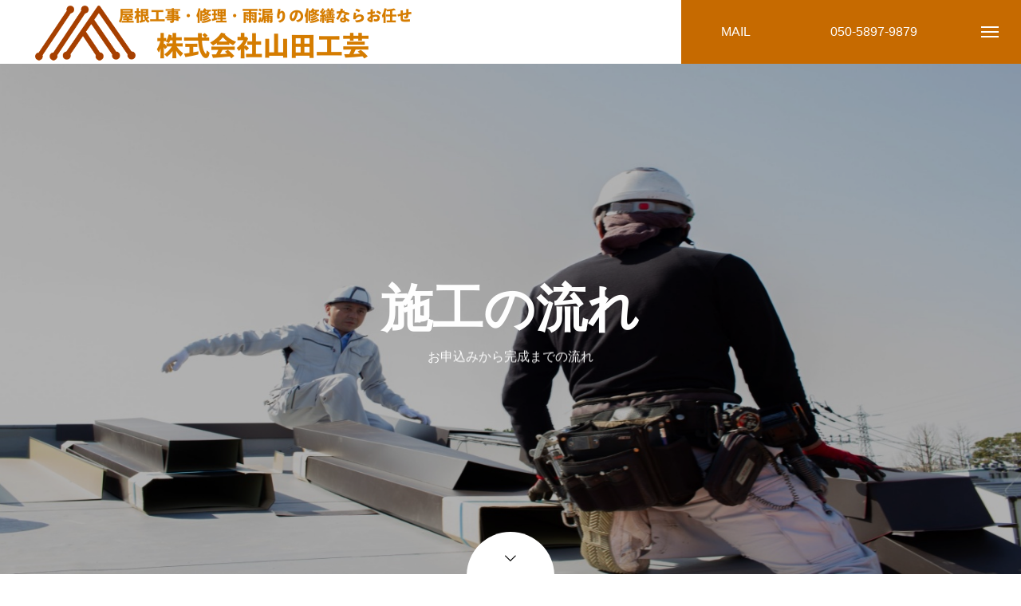

--- FILE ---
content_type: text/html; charset=UTF-8
request_url: https://yamada-yane.com/flow/
body_size: 7483
content:
<!DOCTYPE html>
<html class="pc" lang="ja">
<head>
<meta charset="UTF-8">
<!--[if IE]><meta http-equiv="X-UA-Compatible" content="IE=edge"><![endif]-->
<meta name="viewport" content="width=device-width">
<title>施工の流れ｜屋根工事・修理は横浜の株式会社山田工芸</title>
<meta name="description" content="株式会社山田工芸は神奈川県を中心に東京、埼玉、千葉で活動する雨漏り、屋根工事、外壁塗装のプロフェッショナル集団です。「どこに頼んでいいか分からない」と悩んだら株式会社山田工芸にお任せ下さい。雨漏りは必ず止めます。外壁塗装や屋根塗装で大事な家を長持ちさせます。お気軽にお問い合わせください。">
<link rel="pingback" href="https://yamada-yane.com/xmlrpc.php">
<link rel='dns-prefetch' href='//s.w.org' />
<link rel="alternate" type="application/rss+xml" title="屋根工事・修理は横浜の株式会社山田工芸 &raquo; フィード" href="https://yamada-yane.com/feed/" />
<link rel="alternate" type="application/rss+xml" title="屋根工事・修理は横浜の株式会社山田工芸 &raquo; コメントフィード" href="https://yamada-yane.com/comments/feed/" />
<link rel='stylesheet' id='style-css'  href='https://yamada-yane.com/wp-content/themes/massive_tcd084/style.css?ver=1.1' type='text/css' media='all' />
<link rel='stylesheet' id='wp-block-library-css'  href='https://yamada-yane.com/wp-includes/css/dist/block-library/style.min.css?ver=b7ef3f367b62c27ecddfb2d5c6515c17' type='text/css' media='all' />
<link rel='stylesheet' id='contact-form-7-css'  href='https://yamada-yane.com/wp-content/plugins/contact-form-7/includes/css/styles.css?ver=5.3.1' type='text/css' media='all' />
<link rel='stylesheet' id='twenty20-style-css'  href='https://yamada-yane.com/wp-content/plugins/twenty20/assets/css/twenty20.css?ver=1.5.7' type='text/css' media='all' />
<script type='text/javascript' src='https://yamada-yane.com/wp-includes/js/jquery/jquery.js?ver=1.12.4-wp' id='jquery-core-js'></script>
<link rel="https://api.w.org/" href="https://yamada-yane.com/wp-json/" /><link rel="alternate" type="application/json" href="https://yamada-yane.com/wp-json/wp/v2/pages/132" /><link rel="canonical" href="https://yamada-yane.com/flow/" />
<link rel='shortlink' href='https://yamada-yane.com/?p=132' />
<link rel="alternate" type="application/json+oembed" href="https://yamada-yane.com/wp-json/oembed/1.0/embed?url=https%3A%2F%2Fyamada-yane.com%2Fflow%2F" />
<link rel="alternate" type="text/xml+oembed" href="https://yamada-yane.com/wp-json/oembed/1.0/embed?url=https%3A%2F%2Fyamada-yane.com%2Fflow%2F&#038;format=xml" />

<link rel="stylesheet" href="https://yamada-yane.com/wp-content/themes/massive_tcd084/css/design-plus.css?ver=1.1">
<link rel="stylesheet" href="https://yamada-yane.com/wp-content/themes/massive_tcd084/css/sns-botton.css?ver=1.1">
<link rel="stylesheet" media="screen and (max-width:1200px)" href="https://yamada-yane.com/wp-content/themes/massive_tcd084/css/responsive.css?ver=1.1">
<link rel="stylesheet" media="screen and (max-width:1200px)" href="https://yamada-yane.com/wp-content/themes/massive_tcd084/css/footer-bar.css?ver=1.1">

<script src="https://yamada-yane.com/wp-content/themes/massive_tcd084/js/jquery.easing.1.3.js?ver=1.1"></script>
<script src="https://yamada-yane.com/wp-content/themes/massive_tcd084/js/jscript.js?ver=1.1"></script>
<script src="https://yamada-yane.com/wp-content/themes/massive_tcd084/js/comment.js?ver=1.1"></script>
<script src="https://yamada-yane.com/wp-content/themes/massive_tcd084/js/parallax.js?ver=1.1"></script>

<link rel="stylesheet" href="https://yamada-yane.com/wp-content/themes/massive_tcd084/js/simplebar.css?ver=1.1">
<script src="https://yamada-yane.com/wp-content/themes/massive_tcd084/js/simplebar.min.js?ver=1.1"></script>




<style type="text/css">

body, input, textarea { font-family: Arial, "Hiragino Sans", "ヒラギノ角ゴ ProN", "Hiragino Kaku Gothic ProN", "游ゴシック", YuGothic, "メイリオ", Meiryo, sans-serif; }

.rich_font, .p-vertical { font-family: Arial, "Hiragino Sans", "ヒラギノ角ゴ ProN", "Hiragino Kaku Gothic ProN", "游ゴシック", YuGothic, "メイリオ", Meiryo, sans-serif; font-weight:500; }

.rich_font_type1 { font-family: Arial, "ヒラギノ角ゴ ProN W3", "Hiragino Kaku Gothic ProN", "メイリオ", Meiryo, sans-serif; }
.rich_font_type2 { font-family: Arial, "Hiragino Sans", "ヒラギノ角ゴ ProN", "Hiragino Kaku Gothic ProN", "游ゴシック", YuGothic, "メイリオ", Meiryo, sans-serif; font-weight:500; }
.rich_font_type3 { font-family: "Times New Roman" , "游明朝" , "Yu Mincho" , "游明朝体" , "YuMincho" , "ヒラギノ明朝 Pro W3" , "Hiragino Mincho Pro" , "HiraMinProN-W3" , "HGS明朝E" , "ＭＳ Ｐ明朝" , "MS PMincho" , serif; font-weight:500; }


.pc .header_fix #header, .mobile .header_fix_mobile #header { background:rgba(255,255,255,1); }
#header:hover, html.open_menu #header { background:rgba(255,255,255,1) !important; }
#header_button a { font-size:16px; }
#header_button .num1 { color:#ffffff; background:#c66a00; }
#header_button .num1:hover { background:#b60000; }
#header_button .num2 { color:#ffffff; background:#c66a00; }
#header_button .num2:hover { background:#b60000; }
#menu_button { background:#c66a00; }
#menu_button:hover { background:#b60000; }
#menu_button span { background:#ffffff; }
#drawer_menu { color:#ffffff; background:#c66a00; }
#drawer_menu a { color:#ffffff; }
#global_menu li a { font-size:20px; border-color:#e06665; }
#global_menu .sub-menu li a { border-color:#444444 !important; }
#global_menu .sub-menu li a:hover { background:none; }
#global_menu li a:hover, #global_menu .menu-item-has-children.open > a { background:#b60000; border-color:#b60000; }
#drawer_footer_menu li a:hover, #drawer_footer_sns a:hover:before { color:#000000; }
#drawer_search { background:#ffffff; }
@media screen and (max-width:750px) {
  #global_menu li a { font-size:16px; }
}
#global_menu .child_menu { background:#000000; }
#global_menu a .sub_title { color:#ff9999; }
.mega_menu .title { font-size:16px; }
.mega_menu a:before {
  background: -moz-linear-gradient(left,  rgba(13,55,71,1) 0%, rgba(13,55,71,0) 100%);
  background: -webkit-linear-gradient(left,  rgba(13,55,71,1) 0%,rgba(13,55,71,0) 100%);
  background: linear-gradient(to right,  rgba(13,55,71,1) 0%,rgba(13,55,71,0) 100%);
}
@media screen and (max-width:750px) {
  .mega_menu .title { font-size:12px; }
}
#copyright { color:#ffffff; background:#c66a00; }
#return_top_pc a { border-color:#dddddd; background:#ffffff; }
#return_top_pc a:hover { background:#f2f2f2; }
#return_top_pc a:before { color:#000000 !important; }
#return_top a:before { color:#ffffff; }
#return_top a { background:#000000; }
#return_top a:hover { background:#b60000; }
#footer_banner .title { font-size:22px; }
#footer_banner .desc { font-size:16px; }
#footer_banner .banner1 a { color:#ffffff !important; background:#c66a00; }
#footer_banner .banner1 a:hover { background:#b60000; }
#footer_banner .banner2 a { color:#ffffff !important; background:#c66a00; }
#footer_banner .banner2 a:hover { background:#b60000; }
#footer_menu .title { font-size:20px; }
#footer_menu .sub_title { font-size:16px; color:#c66a00; }
@media screen and (max-width:750px) {
  #footer_banner .title { font-size:18px; }
  #footer_banner .desc { font-size:12px; }
  #footer_menu .title { font-size:18px; }
  #footer_menu .sub_title { font-size:14px; }
}

.author_profile a.avatar img, .animate_image img, .animate_background .image, #recipe_archive .blur_image {
  width:100%; height:auto;
  -webkit-transition: transform  0.75s ease;
  transition: transform  0.75s ease;
}
.author_profile a.avatar:hover img, .animate_image:hover img, .animate_background:hover .image, #recipe_archive a:hover .blur_image {
  -webkit-transform: scale(1.2);
  transform: scale(1.2);
}



a { color:#000; }

.cb_news_list .category_list li.active a,  #news_archive .category_list li.active a
  { color:#c66a00; }

#page_content #tcd_contact_form .wpcf7-submit, #tcd_contact_form .radio_list input:checked + .wpcf7-list-item-label:after
  { background:#c66a00; }

#submit_comment:hover, #cancel_comment_reply a:hover, #wp-calendar #prev a:hover, #wp-calendar #next a:hover, #wp-calendar td a:hover,
#post_pagination a:hover, #p_readmore .button:hover, .page_navi a:hover, #post_pagination a:hover,.c-pw__btn:hover, #post_pagination a:hover, #comment_tab li a:hover, #category_post .tab p:hover, .widget_tab_post_list_button a:hover,
#header_slider .slick-dots button:hover::before, #header_slider .slick-dots .slick-active button::before, .interview_image_slider_main .slick-dots button:hover::before, .interview_image_slider_main .slick-dots .slick-active button::before,
#page_content #tcd_contact_form .wpcf7-submit:hover
  { background-color:#b60000; }

#comment_textarea textarea:focus, .c-pw__box-input:focus, .page_navi a:hover, .page_navi span.current, #post_pagination p, #post_pagination a:hover
  { border-color:#b60000; }

a:hover, #header_logo a:hover, #header_slider_button:hover:before, #footer a:hover, #footer_social_link li a:hover:before, #bread_crumb a:hover, #bread_crumb li.home a:hover:after, #next_prev_post a:hover,
.single_copy_title_url_btn:hover, .tcdw_search_box_widget .search_area .search_button:hover:before, .styled_post_list1 a:hover .title, #return_top_pc a:hover:before, #blog_header .news_meta li a:hover, #blog_header .meta li.category a:hover,
#single_author_title_area .author_link li a:hover:before, .author_profile a:hover, .author_profile .author_link li a:hover:before, #post_meta_bottom a:hover, .cardlink_title a:hover, .comment a:hover, .comment_form_wrapper a:hover, #searchform .submit_button:hover:before,
#drawer_search .button label:hover:before, #related_post .category a:hover, #global_menu .sub-menu li a:hover
  { color:#b60000; }

.post_content a { color:#000000; }
.post_content a:hover { color:#b60000; }

.news_cat_id16, .news_cat_id16 a { color:#d90000 !important; }
.news_cat_id16 a:hover { color:#fff !important; background:#d90000; border-color:#d90000; }
.news_cat_id14, .news_cat_id14 a { color:#d90000 !important; }
.news_cat_id14 a:hover { color:#fff !important; background:#d90000; border-color:#d90000; }
.news_cat_id15, .news_cat_id15 a { color:#d90000 !important; }
.news_cat_id15 a:hover { color:#fff !important; background:#d90000; border-color:#d90000; }
.styled_h2 {
  font-size:26px !important; text-align:left; color:#ffffff; background:#000000;  border-top:0px solid #dddddd;
  border-bottom:0px solid #dddddd;
  border-left:0px solid #dddddd;
  border-right:0px solid #dddddd;
  padding:15px 15px 15px 15px !important;
  margin:0px 0px 30px !important;
}
.styled_h3 {
  font-size:22px !important; text-align:left; color:#000000;   border-top:0px solid #dddddd;
  border-bottom:0px solid #dddddd;
  border-left:2px solid #000000;
  border-right:0px solid #dddddd;
  padding:6px 0px 6px 16px !important;
  margin:0px 0px 30px !important;
}
.styled_h4 {
  font-size:18px !important; text-align:left; color:#000000;   border-top:0px solid #dddddd;
  border-bottom:1px solid #dddddd;
  border-left:0px solid #dddddd;
  border-right:0px solid #dddddd;
  padding:3px 0px 3px 20px !important;
  margin:0px 0px 30px !important;
}
.styled_h5 {
  font-size:14px !important; text-align:left; color:#000000;   border-top:0px solid #dddddd;
  border-bottom:1px solid #dddddd;
  border-left:0px solid #dddddd;
  border-right:0px solid #dddddd;
  padding:3px 0px 3px 24px !important;
  margin:0px 0px 30px !important;
}
.q_custom_button1 {
  color:#ffffff !important;
  border-color:rgba(83,83,83,1);
}
.q_custom_button1.animation_type1 { background:#535353; }
.q_custom_button1:hover, .q_custom_button1:focus {
  color:#ffffff !important;
  border-color:rgba(125,125,125,1);
}
.q_custom_button1.animation_type1:hover { background:#7d7d7d; }
.q_custom_button1:before { background:#7d7d7d; }
.q_custom_button2 {
  color:#ffffff !important;
  border-color:rgba(83,83,83,1);
}
.q_custom_button2.animation_type1 { background:#535353; }
.q_custom_button2:hover, .q_custom_button2:focus {
  color:#ffffff !important;
  border-color:rgba(125,125,125,1);
}
.q_custom_button2.animation_type1:hover { background:#7d7d7d; }
.q_custom_button2:before { background:#7d7d7d; }
.q_custom_button3 {
  color:#ffffff !important;
  border-color:rgba(83,83,83,1);
}
.q_custom_button3.animation_type1 { background:#535353; }
.q_custom_button3:hover, .q_custom_button3:focus {
  color:#ffffff !important;
  border-color:rgba(125,125,125,1);
}
.q_custom_button3.animation_type1:hover { background:#7d7d7d; }
.q_custom_button3:before { background:#7d7d7d; }
.speech_balloon_left1 .speach_balloon_text { background-color: #ffdfdf; border-color: #ffdfdf; color: #000000 }
.speech_balloon_left1 .speach_balloon_text::before { border-right-color: #ffdfdf }
.speech_balloon_left1 .speach_balloon_text::after { border-right-color: #ffdfdf }
.speech_balloon_left2 .speach_balloon_text { background-color: #ffffff; border-color: #ff5353; color: #000000 }
.speech_balloon_left2 .speach_balloon_text::before { border-right-color: #ff5353 }
.speech_balloon_left2 .speach_balloon_text::after { border-right-color: #ffffff }
.speech_balloon_right1 .speach_balloon_text { background-color: #ccf4ff; border-color: #ccf4ff; color: #000000 }
.speech_balloon_right1 .speach_balloon_text::before { border-left-color: #ccf4ff }
.speech_balloon_right1 .speach_balloon_text::after { border-left-color: #ccf4ff }
.speech_balloon_right2 .speach_balloon_text { background-color: #ffffff; border-color: #0789b5; color: #000000 }
.speech_balloon_right2 .speach_balloon_text::before { border-left-color: #0789b5 }
.speech_balloon_right2 .speach_balloon_text::after { border-left-color: #ffffff }
.qt_google_map .pb_googlemap_custom-overlay-inner { background:#c66a00; color:#ffffff; }
.qt_google_map .pb_googlemap_custom-overlay-inner::after { border-color:#c66a00 transparent transparent transparent; }
</style>

<style id="current-page-style" type="text/css">
#page_header .catch { font-size:64px; color:#ffffff; }
#page_header .sub_title { font-size:16px; color:#ffffff; }
#page_header .desc { font-size:16px; color:#ffffff; }
#page_content { font-size:16px; }
@media screen and (max-width:1100px) {
  #page_header .catch { font-size:47px; }
}
@media screen and (max-width:750px) {
  #page_header .catch { font-size:30px; }
  #page_header .sub_title { font-size:14px; }
  #page_header .desc { font-size:14px; }
  #page_content { font-size:14px; }
}
#page_header_type2 .title { font-size:24px; }
@media screen and (max-width:750px) {
  #page_header_type2 .title { font-size:18px; }
}
#child_lp_page132 .lp_free_space.num0 .content_header .headline { font-size:26px; }
#child_lp_page132 .lp_free_space.num0 .content_header .desc { font-size:16px; }
#child_lp_page132 .lp_free_space.num0 .image_header .title { font-size:22px; }
#child_lp_page132 .lp_free_space.num0 .image_header .sub_title { font-size:16px; }
@media screen and (max-width:750px) {
  #child_lp_page132 .lp_free_space.num0 .content_header .headline { font-size:20px; }
  #child_lp_page132 .lp_free_space.num0 .content_header .desc { font-size:14px; }
  #child_lp_page132 .lp_free_space.num0 .image_header .title { font-size:18px; }
  #child_lp_page132 .lp_free_space.num0 .image_header .sub_title { font-size:14px; }
}
#page_header .link_button li { font-size:16px; }
#page_header .link_button li a:hover { background:#000000; }
@media screen and (max-width:750px) {
  #page_header .link_button li { font-size:12px; }
}
#site_loader_overlay.active #site_loader_animation {
  opacity:0;
  -webkit-transition: all 1.0s cubic-bezier(0.22, 1, 0.36, 1) 0s; transition: all 1.0s cubic-bezier(0.22, 1, 0.36, 1) 0s;
}
</style>

<script type="text/javascript">
jQuery(document).ready(function($){

    $(window).load(function () {
    var winH = $(window).innerHeight();
    $('#page_header').css('height', winH - 80);
  });
  $(window).on('resize', function(){
    var winH = $(window).innerHeight();
    $('#page_header').css('height', winH - 80);
  });
  
  $(window).on('scroll load', function(i) {
    var scTop = $(this).scrollTop();
    var scBottom = scTop + $(this).height();
    $('.inview').each( function(i) {
      var thisPos = $(this).offset().top + 100;
      if ( thisPos < scBottom ) {
        $(this).addClass('animate');
      }
    });
    $('.inview_group').each( function(i) {
      var thisPos = $(this).offset().top + 100;
      if ( thisPos < scBottom ) {
        $(".animate_item",this).each(function(i){
          $(this).delay(i * 300).queue(function(next) {
            $(this).addClass('animate');
            next();
          });
        });
      }
    });
      });

});
</script>
<script type="text/javascript">
jQuery(document).ready(function($){

  if($('.lp_page .lp_content:first').hasClass('header_type2')){
    $('.lp_page').addClass('first_item_header_type2');
  };
  $('#page_header .link_button a[href^="#"]').on('click',function(e) {
    e.preventDefault();
    e.stopPropagation();
    $('#page_header li').removeClass('active');
    $(this).parent().addClass('active');
    var child_lp_page_id = $(this).attr('data-child-page');
    if(child_lp_page_id){
      $('.lp_page').removeClass('active');
      $(child_lp_page_id).addClass('active');
    }
  });

  $('.faq_list .question').on('click', function() {
    $('.faq_list .question').not($(this)).removeClass('active');
    if( $(this).hasClass('active') ){
      $(this).removeClass('active');
    } else {
      $(this).addClass('active');
    }
    $(this).next('.answer').slideToggle(600 ,'easeOutExpo');
    $('.faq_list .answer').not($(this).next('.answer')).slideUp(600 ,'easeOutExpo');
  });

});
</script>

<link rel="icon" href="https://yamada-yane.com/wp-content/uploads/2020/12/cropped-アイコン-32x32.png" sizes="32x32" />
<link rel="icon" href="https://yamada-yane.com/wp-content/uploads/2020/12/cropped-アイコン-192x192.png" sizes="192x192" />
<link rel="apple-touch-icon" href="https://yamada-yane.com/wp-content/uploads/2020/12/cropped-アイコン-180x180.png" />
<meta name="msapplication-TileImage" content="https://yamada-yane.com/wp-content/uploads/2020/12/cropped-アイコン-270x270.png" />
<!-- Global site tag (gtag.js) - Google Analytics -->
<script async src="https://www.googletagmanager.com/gtag/js?id=G-B6XZ0F54ZC"></script>
<script>
  window.dataLayer = window.dataLayer || [];
  function gtag(){dataLayer.push(arguments);}
  gtag('js', new Date());

  gtag('config', 'G-B6XZ0F54ZC');
</script></head>
<body id="body" class="page-template page-template-page-lp page-template-page-lp-php page page-id-132 hide_header_desc_mobile change_width show_page_header_type2">


<div id="container">

 
 
 <header id="header">
    <div id="header_logo">
   <h2 class="logo">
 <a href="https://yamada-yane.com/" title="屋根工事・修理は横浜の株式会社山田工芸">
    <img class="pc_logo_image" src="https://yamada-yane.com/wp-content/uploads/2020/12/PCロゴ-1.png?1769939623" alt="屋根工事・修理は横浜の株式会社山田工芸" title="屋根工事・修理は横浜の株式会社山田工芸" width="484" height="73" />
      <img class="mobile_logo_image type1" src="https://yamada-yane.com/wp-content/uploads/2020/12/スマホロゴ.png?1769939623" alt="屋根工事・修理は横浜の株式会社山田工芸" title="屋根工事・修理は横浜の株式会社山田工芸" width="298" height="45" />
   </a>
</h2>

  </div>
      <div id="header_button" class="clearfix">
      <a class="num1" href="https://yamada-yane.com/contact/" >
    <span>MAIL</span>
   </a>
     <a class="num2" href="#" >
    <span>050-5897-9879</span>
   </a>
    </div>
      <a id="menu_button" href="#"><span></span><span></span><span></span></a>
   </header>

  <div id="drawer_menu">
  <div id="drawer_menu_inner">
      <nav id="global_menu">
    <ul id="menu-%e3%82%b0%e3%83%ad%e3%83%bc%e3%83%90%e3%83%ab%e3%83%a1%e3%83%8b%e3%83%a5%e3%83%bc" class="menu"><li id="menu-item-95" class="menu-item menu-item-type-post_type menu-item-object-page menu-item-home menu-item-95 "><a href="https://yamada-yane.com/"><div class="inner"><span class="title">HOME</span></div></a></li>
<li id="menu-item-101" class="menu-item menu-item-type-post_type menu-item-object-page menu-item-101 "><a href="https://yamada-yane.com/business/"><div class="inner"><span class="title">業務内容</span></div></a></li>
<li id="menu-item-100" class="menu-item menu-item-type-post_type menu-item-object-page menu-item-100 "><a href="https://yamada-yane.com/price/"><div class="inner"><span class="title">料金</span></div></a></li>
<li id="menu-item-134" class="menu-item menu-item-type-post_type menu-item-object-page current-menu-item page_item page-item-132 current_page_item menu-item-134 "><a href="https://yamada-yane.com/flow/"><div class="inner"><span class="title">施工の流れ</span></div></a></li>
<li id="menu-item-96" class="menu-item menu-item-type-post_type menu-item-object-page menu-item-96 "><a href="https://yamada-yane.com/work/"><div class="inner"><span class="title">施工例</span></div></a></li>
<li id="menu-item-99" class="menu-item menu-item-type-post_type menu-item-object-page menu-item-99 "><a href="https://yamada-yane.com/company/"><div class="inner"><span class="title">会社概要</span></div></a></li>
<li id="menu-item-97" class="menu-item menu-item-type-post_type menu-item-object-page menu-item-97 "><a href="https://yamada-yane.com/contact/"><div class="inner"><span class="title">お問い合わせ</span></div></a></li>
<li id="menu-item-98" class="menu-item menu-item-type-post_type menu-item-object-page menu-item-98 "><a href="https://yamada-yane.com/sitemap/"><div class="inner"><span class="title">サイトマップ</span></div></a></li>
</ul>   </nav>
   <div id="drawer_menu_footer">
        <ul id="drawer_footer_sns" class="footer_sns clearfix">
     <li class="insta"><a href="https://www.instagram.com/yamadayane777/" rel="nofollow" target="_blank" title="Instagram"><span>Instagram</span></a></li>          <li class="facebook"><a href="https://www.facebook.com/%E6%A0%AA%E5%BC%8F%E4%BC%9A%E7%A4%BE%E5%B1%B1%E7%94%B0%E5%B7%A5%E8%8A%B8-102405438504539" rel="nofollow" target="_blank" title="Facebook"><span>Facebook</span></a></li>               <li class="contact"><a href="https://yamada-yane.com/contact/" rel="nofollow" target="_blank" title="Contact"><span>Contact</span></a></li>         </ul>
            <div id="drawer_footer_menu" class="clearfix">
     <ul id="menu-%e3%82%b0%e3%83%ad%e3%83%bc%e3%83%90%e3%83%ab%e3%83%a1%e3%83%8b%e3%83%a5%e3%83%bc-1" class="menu"><li class="menu-item menu-item-type-post_type menu-item-object-page menu-item-home menu-item-95 "><a href="https://yamada-yane.com/">HOME</a></li>
<li class="menu-item menu-item-type-post_type menu-item-object-page menu-item-101 "><a href="https://yamada-yane.com/business/">業務内容</a></li>
<li class="menu-item menu-item-type-post_type menu-item-object-page menu-item-100 "><a href="https://yamada-yane.com/price/">料金</a></li>
<li class="menu-item menu-item-type-post_type menu-item-object-page current-menu-item page_item page-item-132 current_page_item menu-item-134 "><a href="https://yamada-yane.com/flow/" aria-current="page">施工の流れ</a></li>
<li class="menu-item menu-item-type-post_type menu-item-object-page menu-item-96 "><a href="https://yamada-yane.com/work/">施工例</a></li>
<li class="menu-item menu-item-type-post_type menu-item-object-page menu-item-99 "><a href="https://yamada-yane.com/company/">会社概要</a></li>
<li class="menu-item menu-item-type-post_type menu-item-object-page menu-item-97 "><a href="https://yamada-yane.com/contact/">お問い合わせ</a></li>
<li class="menu-item menu-item-type-post_type menu-item-object-page menu-item-98 "><a href="https://yamada-yane.com/sitemap/">サイトマップ</a></li>
</ul>    </div>
            <div id="drawer_search">
     <form role="search" method="get" id="drawer_searchform" action="https://yamada-yane.com">
      <div class="input_area"><input type="text" value="" id="drawer_search_input" name="s"></div>
      <div class="button"><label for="drawer_search_button"></label><input type="submit" id="drawer_search_button" value=""></div>
     </form>
    </div>
       </div>
  </div>
 </div>
  
 
 <div id="page_header" class="bg_animation_type4 full_height">
  <div class="stripe"></div>
   <div id="page_header_inner"  style="width:1200px;">
    <h1 class="catch animate_item rich_font_type2">施工の流れ</h1>
      <p class="sub_title animate_item rich_font_type2">お申込みから完成までの流れ</p>
     </div>
  <a id="header_slider_button" class="animate_item" href="#lp_page_wrap"></a>
   <div class="overlay" style="background:rgba(0,0,0,0.3);"></div>
   <div class="bg_image" style="background:url(https://yamada-yane.com/wp-content/uploads/2020/12/施工の流れヘッダー.jpg) no-repeat center top; background-size:cover;"></div>
  </div>

<div id="lp_page_wrap">

<div id="child_lp_page132" class="lp_page active show_border change_width" style="width:1200px;">
   <div class="lp_free_space lp_content num0 header_type1">

   
   <div class="content_header">
        <h3 class="headline inview rich_font_type2 show_border"><span>施工の流れ</span></h3>
            <div class="desc inview post_content clearfix">
     <p><span class="q_underline q_underline2" style="border-bottom-color: #99f9ff;">1. お問い合わせ</span><br />
まずはお電話、もしくはお問い合わせフォームよりお問い合わせください。</p>
<p><span class="q_underline q_underline2" style="border-bottom-color: #99f9ff;">2. 現場調査</span><br />
実際に現場にお伺いし、現状の調査・診断を行います。</p>
<p><span class="q_underline q_underline2" style="border-bottom-color: #99f9ff;">3. お見積りを提出</span><br />
現場調査やご要望を元に、お見積りを出させていただきます。</p>
<p><span class="q_underline q_underline2" style="border-bottom-color: #99f9ff;">4. ご契約・工事工程の提出</span><br />
お見積り内容にご納得いただけましたら、ご契約となります。<br />
ご契約後は工事に関する工程をご提出させていただきます。</p>
<p><span class="q_underline q_underline2" style="border-bottom-color: #99f9ff;">5.着工</span><br />
ご依頼内容に基づき、着工致します。途中でも何かご不安なことがございましたら何でもおっしゃってください。</p>
<p><span class="q_underline q_underline2" style="border-bottom-color: #99f9ff;">6. 完工・引き渡し・保証書発行</span><br />
施工が終わりましたら、ご確認いただきお引渡しとなります。なお、当社では10年保証を行っておりますので、保証書をご発行いたします。</p>
<p><span class="q_underline q_underline2" style="border-bottom-color: #99f9ff;">7. アフター点検</span><br />
アフター点検も行っておりますので、ご安心ください。</p>
    </div>
       </div>

  </div><!-- END .lp_free_space -->
</div><!-- END .lp_page -->

</div><!-- END #lp_page_wrap -->



  <div id="return_top_pc">
  <a href="#body"><span>TOP</span></a>
 </div>
 <footer id="footer">

    <div id="footer_banner">
      <div class="banner banner1">
    <a class="animate_background clearfix" href="https://yamada-yane.com/company/">
     <div class="image_wrap">
      <div class="image" style="background:url(https://yamada-yane.com/wp-content/uploads/2020/12/4004949_s.jpg) no-repeat center center; background-size:cover;"></div>
     </div>
     <div class="title_area">
      <h4 class="title rich_font_type2">会社案内</h4>      <p class="desc">株式会社山田工芸の会社案内です。</p>     </div>
    </a>
   </div>
      <div class="banner banner2">
    <a class="animate_background clearfix" href="https://yamada-yane.com/contact/">
     <div class="image_wrap">
      <div class="image" style="background:url(https://yamada-yane.com/wp-content/uploads/2020/12/491171_s.jpg) no-repeat center center; background-size:cover;"></div>
     </div>
     <div class="title_area">
      <h4 class="title rich_font_type2">お問い合わせ</h4>      <p class="desc">屋根工事、雨漏り修理、外壁塗装についてのご相談はこちら。</p>     </div>
    </a>
   </div>
     </div><!-- end #footer_banner -->
  
    
  <div id="footer_bottom">

      <div id="footer_logo">
    
<h2 class="logo">
 <a href="https://yamada-yane.com/" title="屋根工事・修理は横浜の株式会社山田工芸">
    <img class="pc_logo_image" src="https://yamada-yane.com/wp-content/uploads/2020/12/PCロゴ-1.png?1769939623" alt="屋根工事・修理は横浜の株式会社山田工芸" title="屋根工事・修理は横浜の株式会社山田工芸" width="484" height="73" />
      <img class="mobile_logo_image type1" src="https://yamada-yane.com/wp-content/uploads/2020/12/スマホロゴ.png?1769939623" alt="屋根工事・修理は横浜の株式会社山田工芸" title="屋根工事・修理は横浜の株式会社山田工芸" width="298" height="45" />
   </a>
</h2>

   </div>
            <ul id="footer_sns" class="footer_sns clearfix">
    <li class="insta"><a href="https://www.instagram.com/yamadayane777/" rel="nofollow" target="_blank" title="Instagram"><span>Instagram</span></a></li>        <li class="facebook"><a href="https://www.facebook.com/%E6%A0%AA%E5%BC%8F%E4%BC%9A%E7%A4%BE%E5%B1%B1%E7%94%B0%E5%B7%A5%E8%8A%B8-102405438504539" rel="nofollow" target="_blank" title="Facebook"><span>Facebook</span></a></li>            <li class="contact"><a href="https://yamada-yane.com/contact/" rel="nofollow" target="_blank" title="Contact"><span>Contact</span></a></li>       </ul>
   
  </div><!-- END #footer_bottom -->

      <div id="footer_menu_bottom">
   <ul id="menu-%e3%82%b0%e3%83%ad%e3%83%bc%e3%83%90%e3%83%ab%e3%83%a1%e3%83%8b%e3%83%a5%e3%83%bc-2" class="menu"><li class="menu-item menu-item-type-post_type menu-item-object-page menu-item-home menu-item-95 "><a href="https://yamada-yane.com/">HOME</a></li>
<li class="menu-item menu-item-type-post_type menu-item-object-page menu-item-101 "><a href="https://yamada-yane.com/business/">業務内容</a></li>
<li class="menu-item menu-item-type-post_type menu-item-object-page menu-item-100 "><a href="https://yamada-yane.com/price/">料金</a></li>
<li class="menu-item menu-item-type-post_type menu-item-object-page current-menu-item page_item page-item-132 current_page_item menu-item-134 "><a href="https://yamada-yane.com/flow/" aria-current="page">施工の流れ</a></li>
<li class="menu-item menu-item-type-post_type menu-item-object-page menu-item-96 "><a href="https://yamada-yane.com/work/">施工例</a></li>
<li class="menu-item menu-item-type-post_type menu-item-object-page menu-item-99 "><a href="https://yamada-yane.com/company/">会社概要</a></li>
<li class="menu-item menu-item-type-post_type menu-item-object-page menu-item-97 "><a href="https://yamada-yane.com/contact/">お問い合わせ</a></li>
<li class="menu-item menu-item-type-post_type menu-item-object-page menu-item-98 "><a href="https://yamada-yane.com/sitemap/">サイトマップ</a></li>
</ul>  </div>
  
    <p id="copyright">Copyright © 2020</p>

 </footer>

 
 <div id="return_top">
  <a href="#body"><span>TOP</span></a>
 </div>

 
</div><!-- #container -->

<script>


jQuery(document).ready(function($){

  
    $('#page_header').addClass('animate');
  setTimeout(function(){
    $('#page_header .animate_item').each(function(i){
      $(this).delay(i *500).queue(function(next) {
        $(this).addClass('animate2');
        next();
      });
    });
  }, 1300);
  });
</script>


<script type='text/javascript' src='https://yamada-yane.com/wp-includes/js/comment-reply.min.js?ver=b7ef3f367b62c27ecddfb2d5c6515c17' id='comment-reply-js'></script>
<script type='text/javascript' id='contact-form-7-js-extra'>
/* <![CDATA[ */
var wpcf7 = {"apiSettings":{"root":"https:\/\/yamada-yane.com\/wp-json\/contact-form-7\/v1","namespace":"contact-form-7\/v1"}};
/* ]]> */
</script>
<script type='text/javascript' src='https://yamada-yane.com/wp-content/plugins/contact-form-7/includes/js/scripts.js?ver=5.3.1' id='contact-form-7-js'></script>
<script type='text/javascript' src='https://yamada-yane.com/wp-content/plugins/twenty20/assets/js/jquery.twenty20.js?ver=1.5.7' id='twenty20-style-js'></script>
<script type='text/javascript' src='https://yamada-yane.com/wp-content/plugins/twenty20/assets/js/jquery.event.move.js?ver=1.5.7' id='twenty20-eventmove-style-js'></script>
<script type='text/javascript' src='https://yamada-yane.com/wp-includes/js/wp-embed.min.js?ver=b7ef3f367b62c27ecddfb2d5c6515c17' id='wp-embed-js'></script>
<script defer src="https://static.cloudflareinsights.com/beacon.min.js/vcd15cbe7772f49c399c6a5babf22c1241717689176015" integrity="sha512-ZpsOmlRQV6y907TI0dKBHq9Md29nnaEIPlkf84rnaERnq6zvWvPUqr2ft8M1aS28oN72PdrCzSjY4U6VaAw1EQ==" data-cf-beacon='{"version":"2024.11.0","token":"740a6107e56244159c91fb95e753a10b","r":1,"server_timing":{"name":{"cfCacheStatus":true,"cfEdge":true,"cfExtPri":true,"cfL4":true,"cfOrigin":true,"cfSpeedBrain":true},"location_startswith":null}}' crossorigin="anonymous"></script>
</body>
</html>

--- FILE ---
content_type: text/css
request_url: https://yamada-yane.com/wp-content/themes/massive_tcd084/style.css?ver=1.1
body_size: 22530
content:
@charset "utf-8";
/*
Theme Name:MASSIVE
Theme URI:
Description:WordPressテーマ「MASSIVE」
Author:Design Plus
Author URI:https://tcd-theme.com/
Version:1.1
Text Domain:tcd-w
*/

/* ------------------------------------------------------------------------------------
 web fonts　ウェブフォントファイルを変更した場合はv=1.0の数字を変更（キャッシュ対策）
------------------------------------------------------------------------------------ */
@font-face {
  font-family: 'design_plus';
  src: url('fonts/design_plus.eot?v=1.0');
  src: url('fonts/design_plus.eot?v=1.0#iefix') format('embedded-opentype'),
       url('fonts/design_plus.woff?v=1.0') format('woff'),
       url('fonts/design_plus.ttf?v=1.0') format('truetype'),
       url('fonts/design_plus.svg?v=1.0#design_plus') format('svg');
  font-weight: normal;
  font-style: normal;
}
@font-face {
  font-family: 'footer_bar';
  src: url('fonts/footer_bar.eot?v=1.2');
  src: url('fonts/footer_bar.eot?v=1.2#iefix') format('embedded-opentype'),
       url('fonts/footer_bar.woff?v=1.2') format('woff'),
       url('fonts/footer_bar.ttf?v=1.2') format('truetype'),
       url('fonts/footer_bar.svg?v=1.2#footer_bar') format('svg');
  font-weight: normal;
  font-style: normal;
}




/* ----------------------------------------------------------------------
 reset css
---------------------------------------------------------------------- */
html, body, div, span, applet, object, iframe,
h1, h2, h3, h4, h5, h6, p, blockquote, pre,
a, abbr, acronym, address, big, cite, code,
del, dfn, em, img, ins, kbd, q, s, samp,
small, strike, strong, sub, sup, tt, var,
b, u, i, center,
dl, dt, dd, ol, ul, li,
fieldset, form, label, legend,
table, caption, tbody, tfoot, thead, tr, th, td,
article, aside, canvas, details, embed,
figure, figcaption, footer, header, hgroup,
menu, nav, output, ruby, section, summary,
time, mark, audio, video
 { margin:0; padding:0; border:0; outline:0; font-size:100%; vertical-align:baseline; }

article, aside, details, figcaption, figure, footer, header, hgroup, menu, nav, section { display:block; }
html { overflow-y: scroll; -webkit-text-size-adjust:100%; }
ul, ol { list-style:none; }
blockquote , q { quotes:none; }
blockquote:before, blockquote:after, q:before, q:after { content:''; content: none; }
a:focus { outline:none; }
ins { text-decoration:none; }
mark { font-style:italic; font-weight:bold; }
del { text-decoration:line-through; }
abbr[title], dfn[title] { border-bottom:1px dotted; cursor:help; }
table { border-collapse:collapse; border-spacing:0; width:100%; }
hr { display:block; height:1px; border:0; border-top:1px solid #ccc; margin:1em 0; padding:0; }
button, input, select, textarea { outline:0; -webkit-box-sizing:border-box; box-sizing:border-box; font-size:100%; }
input, textarea { background-image: -webkit-linear-gradient(hsla(0,0%,100%,0), hsla(0,0%,100%,0)); -webkit-appearance: none; border-radius:0; /* Removing the inner shadow, rounded corners on iOS inputs */ }
input[type="checkbox"]{ -webkit-appearance: checkbox; }
input[type="radio"]{ -webkit-appearance: radio; }
button::-moz-focus-inner, input::-moz-focus-inner { border:0; padding:0; }
iframe { max-width:100%; }

/* clearfix */
.clearfix::after { display:block; clear:both; content:""; }




/* ----------------------------------------------------------------------
 基本設定
---------------------------------------------------------------------- */
html { scroll-padding-top:100px; }
body { font-family:Arial,sans-serif; font-size:14px; line-height:1; width:100%; position:relative; -webkit-font-smoothing:antialiased; }
.pc body.admin-bar { padding-top:32px; }
a { text-decoration:none; }
a, a:before, a:after, input {
  -webkit-transition-property:background-color, color; -webkit-transition-duration:0.2s; -webkit-transition-timing-function:ease;
  transition-property:background-color, color; transition-duration:0.2s; transition-timing-function:ease;
}
.clear { clear:both; }
.hide { display:none; }


/* レイアウト */
#container { position:relative; height:100%; }
#page_content { width:1030px; margin:0 auto; padding:140px 0 150px; }




/* ----------------------------------------------------------------------
 エントリーフォーム（コンタクトページ）
---------------------------------------------------------------------- */
#contact_page_header { height:80px; line-height:80px; text-align:center; font-size:24px; }
#contact_desc { }
#page_content .wpcf7 { width:auto; margin:60px 0 0 0 !important; padding:50px 130px 60px; border:none; background:#f8f8f8; }
#tcd_contact_form dl {
  font-size:16px; margin:0;
  display:-webkit-box; display:-ms-flexbox; display:-webkit-flex; display:flex;
  -ms-flex-wrap:wrap; -webkit-flex-wrap:wrap; flex-wrap:wrap;
}
#tcd_contact_form dt { width:170px; height:50px; line-height:50px; margin-bottom:50px; font-weight:500; }
#tcd_contact_form dd { width:calc(100% - 170px); margin-bottom:50px; line-height:1; padding-top:2px; }
#tcd_contact_form input[type="text"], #tcd_contact_form input[type="email"], #tcd_contact_form input[type="date"] { padding:0 20px; height:50px; }
#tcd_contact_form textarea { padding:20px 25px; height:250px; line-height:1.6; }
#tcd_contact_form select { height:50px; padding:0 20px; min-width:270px; }
#tcd_contact_form input[type="file"] { height:50px; background:#fff; }
#tcd_contact_form input[type="text"]:focus, #tcd_contact_form input[type="email"]:focus, #tcd_contact_form input[type="date"]:focus, #tcd_contact_form textarea:focus { border-color:#01bfff; }
#tcd_contact_form .wpcf7-not-valid { border-color:#ff0101; background:#fff2f2; }
#tcd_contact_form .required { margin-left:10px; color:#ff0000; }
#tcd_contact_form .year, #tcd_contact_form .month, #tcd_contact_form .date { float:left; margin-right:20px; }
#tcd_contact_form .date { margin-right:0; }
#tcd_contact_form .year input { width:128px; margin-right:10px; }
#tcd_contact_form .month input { width:80px; margin-right:10px; }
#tcd_contact_form .date input { width:80px; margin-right:10px; }
#tcd_contact_form .radio_list .wpcf7-list-item { float:left; margin:12px 30px 0 0; }
#tcd_contact_form .radio_list::after { display:block; clear:both; content:""; }
#tcd_contact_form .checkbox_list .wpcf7-checkbox {
  display:-webkit-box; display:-ms-flexbox; display:-webkit-flex; display:flex;
  -ms-flex-wrap:wrap; -webkit-flex-wrap:wrap; flex-wrap:wrap;
}
#tcd_contact_form .checkbox_list .wpcf7-list-item { width:calc(50% - 30px); margin:12px 30px 5px 0; }
#tcd_contact_form .privacy_policy {
  line-height:2.8;
  background:#fff; padding:25px; height:250px; overflow:auto; border:1px solid #ddd;
  -webkit-box-sizing:border-box; box-sizing:border-box;
}
#page_content #tcd_contact_form .privacy_policy p { font-size:14px; }
#tcd_contact_form .privacy_policy_checkbox { background:#fff; border:1px solid #ddd; border-top:none; text-align:center; height:70px; line-height:70px; }
#page_content #tcd_contact_form .wpcf7-submit {
  -webkit-transition:all .3s; transition:all .3s;
  -webkit-box-sizing:border-box; box-sizing:border-box;
  display:block; position:relative; width:300px; height:70px;
  margin:0 auto; border:none !important; outline:none; background:#de0000; color:#fff !important;
  font-size:16px; text-align:center; text-decoration:none; cursor:pointer;
}
#page_content #tcd_contact_form .wpcf7-not-valid-tip { font-size:14px; font-weight:600; background:#ffd5d4; height:50px; line-height:50px; padding:0 20px; margin-top:20px; position:relative; }
#page_content #tcd_contact_form .wpcf7-not-valid-tip:before {
  width:0; height:0; display:block; content:'';
  position:absolute; top:-10px; left:30px;
  border-style: solid; border-width: 0 5px 10px 5px; border-color: transparent transparent #ffd5d4 transparent;
}


/* ラジオボタン */
#tcd_contact_form .radio_list .wpcf7-list-item input { display:none; }
#tcd_contact_form .radio_list .wpcf7-list-item-label { position:relative; padding-left:30px; cursor:pointer; }
#tcd_contact_form .radio_list .wpcf7-list-item-label:before {
  content:''; display:block;
  position:absolute; top:-2px; left:0px; width:18px; height:18px; background:#fff; border:1px solid #aaa; border-radius:100%;
}
#tcd_contact_form .radio_list .wpcf7-list-item-label:hover:before { border-color:#666; }
#tcd_contact_form .radio_list input:checked + .wpcf7-list-item-label:after {
  content:''; display:block; width:8px; height:8px; border-radius:100%;
  position:absolute; top:4px; left:6px; background:#666;
}




/* ----------------------------------------------------------------------
 LPページ
---------------------------------------------------------------------- */
.lp_page {
  display:none; position:relative;
  width:730px; margin:0 auto; padding:150px 0 0;
  -webkit-box-sizing:border-box; box-sizing:border-box;
}
.lp_page.active {
  display:block;
  -webkit-animation: tab_content_animation 1.0s cubic-bezier(0.22, 1, 0.36, 1) 0s;
  animation: tab_content_animation 1.0s cubic-bezier(0.22, 1, 0.36, 1) 0s;
}
@-webkit-keyframes tab_content_animation {
  0% { opacity:0; bottom:-80px; }
  100% { opacity:1; bottom:0; }
}
@keyframes tab_content_animation {
  0% { opacity:0; bottom:-80px; }
  100% { opacity:1; bottom:0; }
}
.lp_page.show_border { border:1px solid #ddd; padding:150px 150px 0; margin:150px auto; }
.lp_page.show_border.normal_width { padding:150px 50px 0; }
.lp_page.show_border.first_item_header_type2 { padding-top:0; border-top:none; }
body.page-template-page-lp #page_header .link_button { width:730px; }


/* 共通パーツ */
.lp_content { margin:0 0 150px; }
.lp_content .content_header .headline { text-align:center; line-height:1.6; margin:-20px 0 60px 0; }
.lp_content .content_header .headline.show_border { border-bottom:1px solid #ddd; padding:0 0 60px 0; margin:-20px 0 70px 0; }
.lp_content .content_header .desc { margin:-10px 0; }
.lp_content .image_header { width:100%; height:350px; position:relative; margin:0 0 150px 0; }
.lp_page.show_border .lp_content .image_header { width:calc(100% + 102px); margin:0 0 150px -51px; }
.lp_page.change_width .lp_content .image_header { width:100%; height:500px; margin:0 0 150px 0; }
.lp_page.show_border.change_width .lp_content .image_header { width:calc(100% + 302px); height:500px; margin:0 0 150px -151px; }
.lp_content .image_header .image { width:100%; height:100%; position:absolute; top:0px; left:0px; }
.lp_content .image_header .title_area {
  background:#fff; height:70px; line-height:70px; min-width:270px; padding:0 40px; text-align:center; font-size:22px; font-weight:500;
  position:absolute; left:50px; bottom:0px; z-index:2;
  -webkit-box-sizing:border-box; box-sizing:border-box;
}
.lp_content .image_header .sub_title { font-weight:normal; margin:0 15px 0 0; }
.lp_page.change_width .lp_content .image_header .title_area { height:80px; line-height:80px; left:80px; }
.lp_page.show_border.change_width .lp_content .image_header .title_area { left:150px; }


/* 矢印コンテンツ */
.arrow_content .item_list { padding-bottom:12px; margin-top:70px; }
.arrow_content .item { border:1px solid #ddd; margin:0 0 100px 0; position:relative; }
.arrow_content .item:last-of-type { margin:0; }
.arrow_content .item .headline { height:60px; border-bottom:1px solid #ddd; line-height:60px; background:#f7f7f7; text-align:center; }
.arrow_content .item .desc { line-height:2.8; padding:10px 30px; text-align:center; }
.arrow_content .item:after {
  color:#cf0000; font-family:'design_plus'; content:'\e90e'; font-size:30px; width:30px; display:block;
  position:absolute; left:0; right:0; bottom:-70px; margin:auto;
  -webkit-font-smoothing: antialiased; -moz-osx-font-smoothing: grayscale;
}
.arrow_content .item:last-of-type:after { display:none; }


/* FAQコンテンツ */
.faq_list { margin-top:70px; }
.faq_list .item { margin-top:-1px; }
.faq_list .question {
  cursor:pointer; font-weight:500; font-size:16px; border:1px solid #ddd; line-height:1.8; padding:23px 55px 19px; position:relative; background:#fff;
  -webkit-transition: all 0.2s ease; transition: all 0.2s ease;
}
.faq_list .question:before {
  content:''; position:absolute; left:22px; top:36px;
  display:block; width:13px; height:1px; background:#bbb;
}
.faq_list .question:after {
  content:''; position:absolute; left:28px; top:30px;
  display:block; width:1px; height:13px; background:#bbb;
}
.faq_list .question.active:after { display:none; }
.faq_list .question:hover, .faq_list .question.active { color:#00a6d0; }
.faq_list .answer { font-size:16px; border:1px solid #ddd; border-top:none; padding:30px 55px 25px; background:#f7f7f7; }
.faq_list .answer p { line-height:2.8; }


/* アクセス情報 */
.lp_access .content_header .desc { margin-bottom:60px; }
.lp_access .access_google_map { width:100%; height:500px; }
.lp_access .access_google_map .pb_googlemap_embed { width:100%; height:500px; }
.lp_access .access_google_map .pb_googlemap_custom-overlay-inner {
	padding:0px 10px; word-break:break-all; font-size:18px;
	width:100px !important; height:100px !important; border-radius:100%; text-align:center;
	position:absolute; top:-84px; left:-50px;
	display:-webkit-box; display:-ms-flexbox; display:flex;
  -ms-justify-content:center; -webkit-justify-content:center; justify-content:center;
  -ms-align-items:center; -webkit-align-items:center; align-items:center;
	-webkit-box-sizing:border-box; box-sizing:border-box;
}
.lp_access .access_google_map .pb_googlemap_custom-overlay-inner::after {
	content: ""; display:block; width:0; height:0;
	position:absolute; left:0; right:0; bottom:-15px; margin:auto;
	border-width:16px 5px 0 5px; border-style:solid;
}
.lp_access .access_desc { margin:60px 0 -12px; position:relative; text-align:center; }
.lp_access .cb_link_button { margin-top:70px; }


/* スクロールアニメーション */
#lp_page_wrap .inview { opacity:0; position:relative; }
#lp_page_wrap .inview.animate {
  -webkit-animation: inview_slide_up 1.3s cubic-bezier(0.165, 0.84, 0.44, 1) forwards 0.4s;
  animation: inview_slide_up 1.3s cubic-bezier(0.165, 0.84, 0.44, 1) forwards 0.4s;
}


/* ------ デモサイト用 ------------------------------------------- */
#lp_page_list { margin-bottom:60px; }
#lp_page_list td:first-child { background:#f7f7f7; text-align:center; vertical-align:middle; }


/* 会社概要 */
.tcd_demo_company_info_list {
  margin-bottom:-30px !important;
   display:-webkit-box; display:-ms-flexbox; display:-webkit-flex; display:flex;
  -ms-flex-wrap:wrap; -webkit-flex-wrap:wrap; flex-wrap:wrap;
}
.tcd_demo_company_info_list dt { width:200px; font-weight:500 !important; }
.tcd_demo_company_info_list dd { width:calc(100% - 200px); }


/* メッセージ */
.tcd_demo_company_message_catch { text-align:center; font-size:32px !important; padding:85px 0 115px !important; font-weight:500 !important; line-height:1.6 !important; }


/* 会社沿革 */
.tcd_demo_outline_table_headline { font-size:18px !important; margin:0 0 25px 0 !important; }
.tcd_demo_outline_table { margin:0 0 70px !important; }
.tcd_demo_outline_table:last-of-type { margin-bottom:-35px !important; }
.tcd_demo_outline_table th { width:100px; vertical-align:middle; }


/* リクルート */
.tcd_demo_recruit_table { margin:60px 0 0; padding:0 0 1px; }
.tcd_demo_recruit_table th { width:130px; vertical-align:middle; }




/* ----------------------------------------------------------------------
 デザインページ１
---------------------------------------------------------------------- */
#design_page1 { width:1030px; margin:0 auto; padding:150px 0; }


/* デザインコンテンツ */
.dc1_content { position:relative; margin:0 0 150px 0; }
.dc1_content:last-of-type { margin-bottom:0 !important; }


/* ヘッダー画像 */
.dc1_content .content_header { width:100%; height:500px; position:relative; overflow:hidden; margin:0 0 90px 0; }
.dc1_content .bg_image { width:100%; height:100%; position:absolute; top:0px; left:0px; z-index:1; }
.dc1_content .headline {
  width:400px; height:80px; line-height:80px; background:#fff; text-align:center; font-weight:600; padding:0 50px;
  position:absolute; right:80px; bottom:0px; z-index:2;
  -webkit-box-sizing:border-box; box-sizing:border-box;
}
.dc1_content .content_header.headline_layout_type2 .headline { right:auto; left:80px; }


/* メインコンテンツ */
.dc1_content .item_list { }
.dc1_content .item {
  margin:0 0 90px 0;
  display:-webkit-box; display:-ms-flexbox; display:-webkit-flex; display:flex;
  -ms-flex-wrap:wrap; -webkit-flex-wrap:wrap; flex-wrap:wrap;
  -ms-justify-content:space-between; -webkit-justify-content:space-between; justify-content:space-between;
}
.dc1_content.only_one_item .item { margin-bottom:0; }
.dc1_content .main_content { width:calc(50% - 35px); }
.dc1_content .sub_content { width:calc(50% - 35px); }
.dc1_content .item .catch { line-height:1.6; }
.dc1_content .item .desc { line-height:2.8; margin-bottom:-15px; position:relative; }
.dc1_content .item .image { display:block; max-width:100%; margin:0; }
.dc1_content .item.layout_type2 { flex-direction:row-reverse; }


/* ボタン上部のキャッチコピー */
.dc1_content .bottom_catch { line-height:1.6; text-align:center; margin:0 0 90px 0; font-weight:600; }
.dc1_content.no_button .bottom_catch { margin:0; }


/* 開閉ボタン */
.dc1_content .button_area { position:relative; }
.dc1_content .button_area:after { display:none; content:''; width:100%; height:1px; background:#ccc; position:absolute; bottom:65px; left:0; z-index:-1; }
.dc1_content .button_area.animate:after { display:block; }
.dc1_content .button {
  width:130px; height:130px; line-height:130px; color:#fff; text-align:center; border-radius:100%; cursor:pointer;
  margin:0 auto 0; position:relative; font-size:16px; z-index:10;
}
.dc1_content .button:before {
  color:#fff; font-family:'design_plus'; content:'\e90e'; font-size:16px; width:16px; display:block;
  position:absolute; left:0; right:0; top:30px; margin:auto;
  -webkit-font-smoothing: antialiased; -moz-osx-font-smoothing: grayscale;
  -webkit-transition: all 0.2s ease; transition: all 0.2s ease;
}
.dc1_content .button:hover:before { opacity:0.7; }
.dc1_content .button span { display:block; -webkit-transition: all 0.2s ease; transition: all 0.2s ease; }
.dc1_content .button span.label2 { display:none; }
.dc1_content .button:hover span { opacity:0.7; }
.dc1_content.active .button { }
.dc1_content.active .button span.label1 { display:none; }
.dc1_content.active .button span.label2 { display:block; }
.dc1_content.active .button:before { content:'\e911'; top:-30px; }


/* スクロールアニメーション */
#design_page1 .inview { opacity:0; position:relative; }
#design_page1 .inview.animate {
  -webkit-animation: inview_slide_up 1.3s cubic-bezier(0.165, 0.84, 0.44, 1) forwards 0.4s;
  animation: inview_slide_up 1.3s cubic-bezier(0.165, 0.84, 0.44, 1) forwards 0.4s;
}




/* ----------------------------------------------------------------------
 トップページ（ヘッダーコンテンツ）
---------------------------------------------------------------------- */
#header_slider_wrap { width:100%; height:calc(100vh - 80px); position:relative; overflow:hidden; }
#header_slider {
  width:100%; height:calc(100vh - 80px); overflow:hidden; position:relative;
  -moz-box-sizing:border-box; -webkit-box-sizing:border-box; box-sizing:border-box;
}
#header_slider_wrap.type1 #header_slider { width:50%; }
#header_slider_wrap .item_link { width:100%; height:100%; display:block; position:relative; z-index:10; }


/* タイプ１専用キャッチフレーズ */
#header_slider_catch { width:50%; float:left; height:100%; position:relative; }
#header_slider_wrap.position_type2 #header_slider_catch { float:right; }
#header_slider_catch .caption {
  width:100%; padding:0 125px;
  position:absolute; top:50%; -ms-transform: translateY(-50%); -webkit-transform: translateY(-50%); transform: translateY(-50%);
  -webkit-box-sizing:border-box; box-sizing:border-box;
}
#header_slider_catch .catch { font-size:60px; line-height:1.2; }
#header_slider_catch .sub_title { font-size:16px; margin:0 0 25px 0; line-height:1; }
#header_slider .item { width:100%; height:calc(100vh - 80px); position:relative; }
@media screen and (max-width:1400px) {
  #header_slider_catch .caption { padding:0 80px; }
}
#header_slider_catch .catch, #header_slider_catch .sub_title { opacity:0; position:relative; }
#header_slider_catch.animate .sub_title {
  -webkit-animation: slideUp 1.3s cubic-bezier(0.165, 0.84, 0.44, 1) forwards 0.5s;
  animation: slideUp 1.3s cubic-bezier(0.165, 0.84, 0.44, 1) forwards 0.5s;
}
#header_slider_catch.animate .catch {
  -webkit-animation: slideUp 1.3s cubic-bezier(0.165, 0.84, 0.44, 1) forwards 1.0s;
  animation: slideUp 1.3s cubic-bezier(0.165, 0.84, 0.44, 1) forwards 1.0s;
}
#header_slider_catch.animate2 .sub_title {
  -webkit-animation: slideUp 1.3s cubic-bezier(0.165, 0.84, 0.44, 1) forwards 1.5s;
  animation: slideUp 1.3s cubic-bezier(0.165, 0.84, 0.44, 1) forwards 1.5s;
}
#header_slider_catch.animate2 .catch {
  -webkit-animation: slideUp 1.3s cubic-bezier(0.165, 0.84, 0.44, 1) forwards 2.0s;
  animation: slideUp 1.3s cubic-bezier(0.165, 0.84, 0.44, 1) forwards 2.0s;
}


/* スライダーのキャプション */
#header_slider .caption {
  width:100%; padding:0 80px; z-index:100;
  position:absolute; top:50%; -ms-transform: translateY(-50%); -webkit-transform: translateY(-50%); transform: translateY(-50%);
  -webkit-box-sizing:border-box; box-sizing:border-box;
}
#header_slider_wrap.type2 .caption { text-align:center; }
#header_slider .caption .catch_list { line-height:1.2; }
#header_slider .caption .catch_list .parent { display:table; word-break:break-all; margin:5px 0; padding:15px 20px 12px; position:relative; overflow:hidden; }
#header_slider .caption .parent .bg_item {
  display:block; background:#fff; height:100%; position:absolute; top:0px; left:0%; width:0%;
}
#header_slider .caption .parent span {
  opacity:0; z-index:2; position:relative;
  -webkit-transition: opacity 1.0s ease;
  transition: opacity 1.0s ease;
}
#header_slider .catch { line-height:1.4; -ms-word-wrap: break-word; word-wrap: break-word; position:relative; font-weight:500; }
#header_slider .desc { margin:25px 0 0 0; position:relative; }
#header_slider .desc p { font-size:16px; line-height:2.0; }
#header_slider .desc p.mobile { display:none; }


/* ボタン */
#header_slider .button {
  border:1px solid #fff; font-size:16px; min-width:270px; height:60px; line-height:60px; text-align:center; position:relative; padding:0 60px; margin-top:35px; display:inline-block; overflow:hidden;
  -webkit-box-sizing:border-box; box-sizing:border-box;
  -webkit-transition: all 0.2s ease; transition: all 0.2s ease;
}
#header_slider .button:before {
  content:''; display:block; width:100%; height:calc(100% + 2px);
  position:absolute; top:-1px; left:-100%; z-index:-1;
  -webkit-transition: all 0.5s cubic-bezier(0.22, 1, 0.36, 1) 0s;
  transition: all 0.5s cubic-bezier(0.22, 1, 0.36, 1) 0s;
}
#header_slider .button.button_animation_type3:before { transform: skewX(45deg); width:calc(100% + 60px); left:calc(-100% - 100px); }
#header_slider .button.button_animation_type2:hover:before { left:0; }
#header_slider .button.button_animation_type3:hover:before { left:-30px; }


/* 画像とオーバーレイ */
#header_slider .overlay { width:100%; height:100%; position:absolute; top:0px; left:0px; z-index:2; }
#header_slider .bg_image { width:100%; height:100%; position:absolute; top:0px; left:0px; z-index:1; }
#header_slider .bg_image.mobile { display:none; }


/* 動画 */
#header_slider .slide-media { position:absolute; }
#header_slider .item.video_size_type1 video { height:100%; width:auto; }
#header_slider .item.video_size_type2 video { width:100%; height:auto; }


/* YouTube */
#header_slider .youtube_wrap { position:absolute; top:0px; left:50%; -ms-transform: translateX(-50%); -webkit-transform: translateX(-50%); transform: translateX(-50%); }
#header_slider .youtube_wrap.type1 { position:absolute; top:50%; left:auto; -ms-transform: translateY(-50%); -webkit-transform: translateY(-50%); transform: translateY(-50%); }
#header_slider .youtube_wrap.type2 { position:absolute; top:0px; left:50%; -ms-transform: translateX(-50%); -webkit-transform: translateX(-50%); transform: translateX(-50%); }
#header_slider .youtube_inner { padding-top:56.25%; position:relative; width:100%; }
#header_slider .slide-youtube { height:100% !important; position:absolute; left:0; top:0; width:100% !important; }


/* ドットナビゲーション */
#header_slider .slick-dots { position:absolute; bottom:30px; right:30px; width:100%; z-index:10; text-align:right; }
#header_slider .slick-dots li { display:inline-block; width:12px; height:12px; margin:0 5px; font-size:12px; }
#header_slider .slick-dots button { cursor:pointer; border:none; color:transparent; width:12px; height:12px; display:block; font-size:0; background:none; position:relative; }
#header_slider .slick-dots button::before { content:''; display:block; width:12px; height:12px; line-height:12px; background:#fff; border-radius:20px; position: absolute; top:0; left:0; }
#header_slider .slick-dots button:hover::before, #header_slider .slick-dots .slick-active button::before { background:#de0000; }
#header_slider_wrap.position_type2 #header_slider .slick-dots { right:auto; left:30px; text-align:left; }


/* キャプション内のアニメーション設定 */
#header_slider .animate_item {
  opacity:0; position:relative;
}
#header_slider .catch_list .parent.animate { opacity:1; }
#header_slider .catch_list .parent.animate .bg_item {
  width:100%;
  -webkit-transition: all 0.5s cubic-bezier(0.22, 1, 0.36, 1) 0s;
  transition: all 0.5s cubic-bezier(.4, 0, .2, 1) 0s;
}
#header_slider .catch_list span.animate { opacity:1; }
#header_slider .catch.animate, #header_slider .desc.animate, #header_slider .button.animate {
  -webkit-animation: slideUp 1.3s cubic-bezier(0.165, 0.84, 0.44, 1) forwards 1.0s;
  animation: slideUp 1.3s cubic-bezier(0.165, 0.84, 0.44, 1) forwards 1.0s;
}


/* 背景画像のアニメーション */
#header_slider .item.bg_animation_type1.animate .bg_image {
  -webkit-animation: zoomIn 30s; animation: zoomIn 30s;
}
#header_slider .item.bg_animation_type2.animate .bg_image {
  -webkit-animation: zoomOut 30s; animation: zoomOut 30s;
}
#header_slider .item.bg_animation_type3.animate .bg_image {
  width:-webkit-calc(100% + 200px); height:-webkit-calc(100% + 200px); width:calc(100% + 200px); height:calc(100% + 200px);
  -webkit-animation: bg_image_move_right 30s; animation: bg_image_move_right 30s;
}
#header_slider .item.bg_animation_type4.animate .bg_image {
  width:-webkit-calc(100% + 200px); height:-webkit-calc(100% + 200px); width:calc(100% + 200px); height:calc(100% + 200px);
  -webkit-animation: bg_image_move_left 30s; animation: bg_image_move_left 30s;
}
#header_slider .item.bg_animation_type5.animate .bg_image {
  width:-webkit-calc(100% + 200px); height:-webkit-calc(100% + 200px); width:calc(100% + 200px); height:calc(100% + 200px);
  -webkit-animation: bg_image_move_up 30s; animation: bg_image_move_up 30s;
}
#header_slider .item.bg_animation_type6.animate .bg_image {
  width:-webkit-calc(100% + 200px); height:-webkit-calc(100% + 200px); width:calc(100% + 200px); height:calc(100% + 200px);
  -webkit-animation: bg_image_move_down 30s; animation: bg_image_move_down 30s;
}
/* 右に移動 */
@-webkit-keyframes bg_image_move_right {
  0% { transform: translate3d(-200px,0,0); }
  100% { transform: translate3d(0px,0,0); }
}
@keyframes bg_image_move_right {
  0% { transform: translate3d(-200px,0,0); }
  100% { transform: translate3d(0px,0,0); }
}
/* 左に移動 */
@-webkit-keyframes bg_image_move_left {
  0% { transform: translate3d(0px,0,0); }
  100% { transform: translate3d(-200px,0,0); }
}
@keyframes bg_image_move_left {
  0% { transform: translate3d(0px,0,0); }
  100% { transform: translate3d(-200px,0,0); }
}
/* 上に移動 */
@-webkit-keyframes bg_image_move_up {
  0% { transform: translate3d(0,0,0); }
  100% { transform: translate3d(0,-200px,0); }
}
@keyframes bg_image_move_up {
  0% { transform: translate3d(0,0,0); }
  100% { transform: translate3d(0,-200px,0); }
}
/* 下に移動 */
@-webkit-keyframes bg_image_move_down {
  0% { transform: translate3d(0,-200px,0); }
  100% { transform: translate3d(0,0,0); }
}
@keyframes bg_image_move_down {
  0% { transform: translate3d(0,-200px,0); }
  100% { transform: translate3d(0,0,0); }
}


/* スクロールボタン */
#header_slider_button {
  width:110px; height:110px; border-radius:100%; background:#fff; z-index:100;
  position:absolute; bottom:-110px; left:0; right:0; margin:auto;
}
#header_slider_button.animate {
  bottom:-55px;
  -webkit-transition: all 0.7s cubic-bezier(0.22, 1, 0.36, 1) 0.5s;
  transition: all 0.7s cubic-bezier(0.22, 1, 0.36, 1) 0.5s;
}
#header_slider_button.animate2 {
  bottom:-55px;
  -webkit-transition: all 0.7s cubic-bezier(0.22, 1, 0.36, 1) 0s;
  transition: all 0.7s cubic-bezier(0.22, 1, 0.36, 1) 0s;
}
#header_slider_button.animate3 {
  bottom:-55px;
  -webkit-transition: all 0.7s cubic-bezier(0.22, 1, 0.36, 1) 1.5s;
  transition: all 0.7s cubic-bezier(0.22, 1, 0.36, 1) 1.5s;
}
#header_slider_button:before {
  color:#000; font-family:'design_plus'; content:'\e90e'; font-size:16px; width:16px; display:block;
  position:absolute; left:0; right:0; top:25px; margin:auto;
  -webkit-font-smoothing: antialiased; -moz-osx-font-smoothing: grayscale;
}




/* ----------------------------------------------------------------------
 トップページ（コンテンツビルダー）
---------------------------------------------------------------------- */
/* 共通パーツ */
.cb_contents_inner { width:1030px; margin:0 auto; position:relative; z-index:30; }
.cb_content { padding:150px 0; }
.cb_content + .cb_content { padding-top:0; }
.cb_header { text-align:center; line-height:1; margin:-9px 0 60px 0; }
.cb_header .headline { font-weight:600; }
.cb_header .sub_title { margin:20px 0 0 0; }
.cb_content .header_desc { line-height:2.8; width:690px; margin:-4px auto 0; }
.cb_content .desc_image { display:block; margin:60px auto 150px; max-width:100%; height:auto; }
.cb_link_button { text-align:center; z-index:10; position:relative; }
.cb_link_button a {
  border:1px solid #fff; display:inline-block; min-width:300px; height:70px; line-height:70px; padding:0 20px; font-size:16px; text-align:center; position:relative; overflow:hidden;
  -webkit-box-sizing:border-box; box-sizing:border-box;
  -webkit-transition: all 0.35s ease; transition: all 0.35s ease;
}
.cb_link_button a:before {
  content:''; display:block; width:100%; height:calc(100% + 2px);
  position:absolute; top:-1px; left:-100%; z-index:-1;
  -webkit-transition: all 0.5s cubic-bezier(0.22, 1, 0.36, 1) 0s;
  transition: all 0.5s cubic-bezier(0.22, 1, 0.36, 1) 0s;
}
.cb_link_button a.button_animation_type3:before { transform: skewX(45deg); width:calc(100% + 70px); left:calc(-100% - 70px); transform-origin: bottom left; }
.cb_link_button a.button_animation_type2:hover:before { left:0; }
.cb_link_button a.button_animation_type3:hover:before { left:0; }


/* ボックスコンテンツ */
.cb_box_content.no_desc_image .cb_contents_inner { margin-bottom:130px; }
.cb_box_content .box_content {
  width:100%;
  display:-webkit-box; display:-ms-flexbox; display:-webkit-flex; display:flex;
  -ms-flex-wrap:wrap; -webkit-flex-wrap:wrap; flex-wrap:wrap;
  -ms-justify-content:space-between; -webkit-justify-content:space-between; justify-content:space-between;
}
.cb_box_content .box_content .item {
	margin-right:50px;
  -ms-flex: 1 1 0%; -webkit-flex: 1 1 0%; flex: 1 1 0%;
}
.cb_box_content .box_content .item:last-of-type { margin-right:0px; }
.cb_box_content .box_content a { display:block; }
.cb_box_content .box_content a.no_link { pointer-events:none; }
.cb_box_content .box_content .headline { font-weight:600; line-height:1em; bottom:-0.15em; text-align:center; -webkit-transition: all 0.2s ease; transition: all 0.2s ease; position:relative; }
.cb_box_content .box_content .content_top { padding:0 60px; color:#fff; height:450px; position:relative; -webkit-transition: all 0.2s ease; transition: all 0.2s ease; }
.cb_box_content .box_content .content_top_inner { position:relative; top:50%; -ms-transform: translateY(-50%); -webkit-transform: translateY(-50%); transform: translateY(-50%); }
.cb_box_content .box_content .catch { line-height:1.5; margin:0; font-weight:600; }
.cb_box_content .box_content .desc { line-height:2.8; margin-top:6px; }
.cb_box_content .box_content .content_bottom { padding:0 60px; height:450px; position:relative; }
.cb_box_content .box_content .image {
	max-width:100%; display:block; position:relative;
  left:50%; top:50%; -ms-transform: translate(-50%, -50%); -webkit-transform: translate(-50%, -50%); transform: translate(-50%, -50%);
}
.cb_box_content .box_content .caption {
  position:absolute; left:0px; bottom:50px; text-align:center; width:100%; padding:0 20px; font-weight:600;
  -webkit-box-sizing:border-box; box-sizing:border-box;
	-webkit-transition: all 0.35s ease; transition: all 0.35s ease;
}


/* インタビュー一覧（アーカイブページ、詳細ページも共通） */
.interview_list_wrap  { overflow:hidden; }
.interview_list {
  width:calc(100% + 30px);
  display:-webkit-box; display:-ms-flexbox; display:-webkit-flex; display:flex;
  -ms-flex-wrap:wrap; -webkit-flex-wrap:wrap; flex-wrap:wrap;
}
.interview_list .item { width:calc(25% - 30px); margin:0 30px 30px 0; height:450px; position:relative; }
.interview_list .item a { display:block; position:relative; width:100%; height:450px; overflow:hidden; }
.interview_list .item a:before {
  content:''; display:block; width:100%; height:50%; position:absolute; bottom:0px; left:0px; z-index:2;
  background: -moz-linear-gradient(top, rgba(0,0,0,0) 0%, rgba(0,0,0,0.5) 100%);
  background: -webkit-linear-gradient(top, rgba(0,0,0,0) 0%,rgba(0,0,0,0.5) 100%);
  background: linear-gradient(to bottom, rgba(0,0,0,0) 0%,rgba(0,0,0,0.5) 100%);
}
.interview_list .image_wrap { display:block; width:100%; height:100%; position:relative; z-index:1; overflow:hidden; }
.interview_list .image { width:100%; height:100% !important; display:block; overflow:hidden; position:relative; z-index:2; }
.interview_list .job { position:absolute; top:0px; left:0px; z-index:3; min-width:160px; height:50px; line-height:50px; text-align:center; background:#fff; color:#000; }
.interview_list .catch {
  line-height:1.4; position:absolute; left:0px; bottom:25px; width:100%; padding:0 30px; z-index:3;
  -webkit-box-sizing:border-box; box-sizing:border-box;
}
.interview_list .catch .parent { position:relative; display:table; word-break:break-all; margin:5px 0; padding:14px 20px 12px; color:#000; overflow:hidden; }
.interview_list .catch .parent .bg_item {
  display:block; background:#fff; height:100%; position:absolute; top:0px; left:0%; width:0%;
}
.interview_list a:hover .catch .parent .bg_item {
  -webkit-transition: all 0.5s cubic-bezier(0.22, 1, 0.36, 1) 0s;
  transition: all 0.5s cubic-bezier(.4, 0, .2, 1) 0s;
}
.interview_list .catch span {
  opacity:0; z-index:2; position:relative;
  -webkit-transition: opacity 1.0s ease;
  transition: opacity 1.0s ease;
}
.interview_list .info {
  line-height:1.4; position:absolute; left:0px; bottom:25px; width:100%; padding:0 30px; z-index:3; color:#fff;
  -webkit-transition: all 1.5s cubic-bezier(0.22, 1, 0.36, 1) 0s;
  transition: all 1.5s cubic-bezier(0.22, 1, 0.36, 1) 0s;
}
.interview_list a:hover .catch { opacity:1; }
.interview_list a:hover .info { opacity:0; }
.interview_list .item.no_catch a:hover .info { opacity:1; }
.interview_list .catch_bottom { display:none; }
.cb_interview_list .cb_link_button { margin-top:40px; }
.cb_interview_list.no_desc_image .cb_contents_inner { margin-bottom:135px; }


/* アニメーション */
.interview_list .catch .parent { opacity:0; }
.interview_list a:hover .catch .parent.animate { opacity:1; }
.interview_list a:hover .catch .parent.animate .bg_item { width:100%; }
.interview_list a:hover .catch span.animate { opacity:1; }
.interview_list.animation_type1 .item.animate {
  -webkit-animation: opacityAnimation 1.5s cubic-bezier(0.165, 0.84, 0.44, 1) forwards 0s !important;
  animation: opacityAnimation 1.5s cubic-bezier(0.165, 0.84, 0.44, 1) forwards 0s !important;
}
.interview_list.animation_type2 .item.animate {
  -webkit-animation: slideUp 0.6s cubic-bezier(0.165, 0.84, 0.44, 1) forwards 0s !important;
  animation: slideUp 0.6s cubic-bezier(0.165, 0.84, 0.44, 1) forwards 0s !important;
}
.interview_list.animation_type3 .item.animate {
  -webkit-animation: popUp 0.6s cubic-bezier(0.165, 0.84, 0.44, 1) forwards 0s !important;
  animation: popUp 0.6s cubic-bezier(0.165, 0.84, 0.44, 1) forwards 0s !important;
}


/* バナーコンテンツ */
.banner_content { width:100%; height:700px; position:relative; overflow:hidden; }
.banner_content .bg_image { width:100%; height:100%; position:absolute; top:0px; left:0px; z-index:1; }
.banner_content .overlay { width:100%; height:100%; position:absolute; top:0px; left:0px; z-index:2; }
.banner_contents_inner { width:1030px; margin:0 auto; z-index:3; position:relative; text-align:center; top:50%; -ms-transform: translateY(-50%); -webkit-transform: translateY(-50%); transform: translateY(-50%); }
.banner_content .catch { line-height:1.4; font-weight:600; }
.banner_content .desc { line-height:2.8; margin:12px auto 0; width:670px; }
.banner_content .cb_link_button { margin:60px 0 0 0; }


/* お知らせ */
.cb_news_list .category_list { text-align:center; font-size:0; margin:0 0 60px 0; }
.cb_news_list .category_list li { display:inline-block; font-size:16px; margin:0 30px 10px; }
.cb_news_list .category_list li.active a { color:#b60000; pointer-events:none; }
.news_list .item { position:relative; margin-bottom:-1px; }
.news_list .item.animate {
  -webkit-animation: slideUp 1.0s cubic-bezier(0.165, 0.84, 0.44, 1) forwards 0s;
  animation: slideUp 1.0s cubic-bezier(0.165, 0.84, 0.44, 1) forwards 0s;
}
.news_list .item a {
  background:#fafafa; height:70px; padding:0 20px; border:1px solid #ddd;
  display:-webkit-box; display:-ms-flexbox; display:-webkit-flex; display:flex;
  -ms-flex-wrap:wrap; -webkit-flex-wrap:wrap; flex-wrap:wrap;
  -ms-align-items:center; -webkit-align-items:center; align-items:center;
  -webkit-box-sizing:border-box; box-sizing:border-box;
}
.news_list .item:last-of-type a { border-bottom:1px solid #ddd; }
.news_list .date { margin-right:22px; font-size:14px; color:#666; }
.news_list .category {
  min-width:110px; height:35px; line-height:35px; margin-right:22px; font-size:12px; text-align:center; background:#fff; border:1px solid #ddd; border-radius:35px; padding:0 15px;
  -webkit-box-sizing:border-box; box-sizing:border-box;
}
.news_list .title {
  line-height:1.6; overflow:hidden; white-space:nowrap; text-overflow:ellipsis; visibility:visible;
  -ms-flex: 1 1 0%; -webkit-flex: 1 1 0%; flex: 1 1 0%;
}
.cb_news_list .cb_link_button { margin-top:70px; }
.cb_news_list .news_list { position:relative; display:none; }
.cb_news_list .news_list.active {
  display:block;
  -webkit-animation: news_list_animation 1.0s cubic-bezier(0.22, 1, 0.36, 1) 0s;
  animation: news_list_animation 1.0s cubic-bezier(0.22, 1, 0.36, 1) 0s;
}
@-webkit-keyframes news_list_animation {
  0% { opacity:0; bottom:-20px; }
  100% { opacity:1; bottom:0; }
}
@keyframes news_list_animation {
  0% { opacity:0; bottom:-20px; }
  100% { opacity:1; bottom:0; }
}


/* ブログ記事 */
.blog_list {
  display:-webkit-box; display:-ms-flexbox; display:-webkit-flex; display:flex;
  -ms-flex-wrap:wrap; -webkit-flex-wrap:wrap; flex-wrap:wrap;
}
.blog_list .item { width:calc(50% - 15px); height:220px; margin:0 30px 30px 0; background:#f3f3f3; position:relative; }
.blog_list .item:nth-of-type(2n) { margin-right:0; }
.blog_list .item a { display:block; width:100%; height:100%; }
.blog_list .image_wrap { display:block; width:220px; height:100%; position:relative; z-index:1; overflow:hidden; }
.blog_list .image { width:100%; height:100% !important; display:block; overflow:hidden; position:relative; z-index:2; }
.blog_list .image:before {
  content:''; display:block; width:100%; height:50%; position:absolute; bottom:0px; left:0px; z-index:2;
  background: -moz-linear-gradient(top,  rgba(0,0,0,0) 0%, rgba(0,0,0,0.7) 100%);
  background: -webkit-linear-gradient(top,  rgba(0,0,0,0) 0%,rgba(0,0,0,0.7) 100%);
  background: linear-gradient(to bottom,  rgba(0,0,0,0) 0%,rgba(0,0,0,0.7) 100%);
}
.blog_list .title_area {
  position:absolute; right:30px; top:29px; padding:0 20px;
  background:#fff; z-index:2; width:315px; height:115px;
  -webkit-box-sizing:border-box; box-sizing:border-box;
}
.blog_list.no_category .title_area { }
.blog_list .title {
  font-weight:600; font-size:18px; line-height:1.8; max-height:5.4em; overflow:hidden; visibility:visible;
  position:relative; top:50%; -ms-transform: translateY(-50%); -webkit-transform: translateY(-50%); transform: translateY(-50%);
}
.blog_list .title span { display:-webkit-inline-box; -webkit-box-orient:vertical; -webkit-line-clamp:3; }
.blog_list .category { width:315px; position:absolute; bottom:29px; right:30px; z-index:3; }
.blog_list .category a {
  display:none; background:#fff; font-size:12px; width:auto; min-width:120px; padding:0 20px; height:40px; line-height:40px; text-align:center;
  -webkit-box-sizing:border-box; box-sizing:border-box;
}
.blog_list .category a:first-of-type { display:inline-block; }
.blog_list .date {
  position:absolute; font-size:12px; z-index:2; left:20px; bottom:18px; color:#fff;
  -webkit-box-sizing:border-box; box-sizing:border-box;
}
.cb_blog_list .cb_link_button { margin-top:40px; }
.cb_blog_list.no_desc_image .blog_list { margin-top:135px; }


/* フリースペース */
.cb_free_space { position:relative; z-index:30; }
.cb_free_space.type1 .cb_contents_inner { width:630px; }
.cb_free_space.type2 .cb_contents_inner { width:1030px; }
.cb_free_space.type3 .cb_contents_inner { width:auto; }


/* スクロールアニメーション */
#index_content_builder .inview { opacity:0; position:relative; }
#index_content_builder .inview.animate {
  -webkit-animation: inview_slide_up 1.3s cubic-bezier(0.165, 0.84, 0.44, 1) forwards 0.4s;
  animation: inview_slide_up 1.3s cubic-bezier(0.165, 0.84, 0.44, 1) forwards 0.4s;
}
#index_content_builder .inview_group .animate_item { opacity:0; position:relative; }
#index_content_builder .inview_group .animate_item.animate {
  -webkit-animation: inview_slide_up 0.7s cubic-bezier(.4, 0, .2, 1) forwards 0.5s;
  animation: inview_slide_up 0.7s cubic-bezier(.4, 0, .2, 1) forwards 0.5s;
}
@-webkit-keyframes inview_slide_up {
  0% { bottom:-50px; }
  100% { opacity:1; bottom:0; }
}
@keyframes inview_slide_up {
  0% { bottom:-50px; }
  100% { opacity:1; bottom:0; }
}




/* ----------------------------------------------------------------------
 インタビューアーカイブページ
---------------------------------------------------------------------- */
#interview_archive { padding:80px 0 120px; overflow:hidden; }
#interview_archive .interview_list { margin-top:70px; }


/* カテゴリーソートボタン */
#header_category_button_wrap { margin-top:70px; height:70px; position:relative; }
#header_category_button { width:1030px; height:70px; position:relative; margin:0 auto; }
#header_category_button ol {
  width:100%;
  display:-webkit-box; display:-ms-flexbox; display:-webkit-flex; display:flex;
  -ms-flex-wrap:wrap; -webkit-flex-wrap:wrap; flex-wrap:wrap;
}
#header_category_button li {
  line-height:1; text-align:center; z-index:3;
　-ms-flex: 1 1 0%; -webkit-flex: 1 1 0%; flex: 1 1 0%;
}
#header_category_button a { color:#000; display:block; border:1px solid #ddd; height:70px; line-height:70px; border-right:none; }
#header_category_button li:last-of-type a { border-right:1px solid #ddd; }
#header_category_button a:hover, #header_category_button li.active a { background:#f7f7f7; }


/* スクロールアニメーション */
#interview_archive .inview { opacity:0; position:relative; }
#interview_archive .inview.animate {
  -webkit-animation: inview_slide_up 1.3s cubic-bezier(0.165, 0.84, 0.44, 1) forwards 0.4s;
  animation: inview_slide_up 1.3s cubic-bezier(0.165, 0.84, 0.44, 1) forwards 0.4s;
}
#interview_archive .inview_group .animate_item { opacity:0; position:relative; }
#interview_archive .inview_group .animate_item.animate {
  -webkit-animation: inview_slide_up 0.7s cubic-bezier(.4, 0, .2, 1) forwards 0.5s;
  animation: inview_slide_up 0.7s cubic-bezier(.4, 0, .2, 1) forwards 0.5s;
}




/* ----------------------------------------------------------------------
 インタビュー詳細ページ
---------------------------------------------------------------------- */

/* ヘッダー */
#interview_header_inner { width:1030px; height:100%; margin:0 auto; position:relative; z-index:3; }
#interview_header_inner .catch { font-weight:500 !important; opacity:1 !important; line-height:1; position:absolute !important; left:0px; top:50%; -ms-transform: translateY(-50%); -webkit-transform: translateY(-50%); transform: translateY(-50%); }
#interview_header_inner .catch .parent { display:table; word-break:break-all; line-height:1;  margin:5px 0; padding:17px 20px 14px; position:relative; overflow:hidden; }
#interview_header_inner .catch .parent .bg_item {
  display:block; background:#fff; height:100%; position:absolute; top:0px; left:0%; width:0%;
  -webkit-transition: all 0.5s cubic-bezier(0.22, 1, 0.36, 1) 0s;
  transition: all 0.5s cubic-bezier(.4, 0, .2, 1) 0s;
}
#interview_header_inner .catch span {
  opacity:0; z-index:2; position:relative;
  -webkit-transition: opacity 1.0s ease;
  transition: opacity 1.0s ease;
}
#interview_header_bottom {
  min-height:130px; width:100%; position:absolute; left:0px; bottom:0px; background:#fff;
  display:-webkit-box; display:-ms-flexbox; display:-webkit-flex; display:flex;
  -ms-flex-wrap:wrap; -webkit-flex-wrap:wrap; flex-wrap:wrap;
}
#interview_header_bottom .title_area {
  width:400px; background:#000; padding:25px 40px;
  display:-webkit-box; display:-ms-flexbox; display:-webkit-flex; display:flex;
  -ms-flex-wrap:wrap; -webkit-flex-wrap:wrap; flex-wrap:wrap;
  -ms-align-items:center; -webkit-align-items:center; align-items:center;
  -webkit-box-sizing:border-box; box-sizing:border-box;
}
#interview_header_inner .job { margin:0 0 10px 0; }
#interview_header_inner .title { line-height:1.2; font-weight:600; }
#interview_header_inner .info { margin:10px 0 0 0; }
#interview_header_bottom .catch_area {
  padding:25px 60px; -ms-flex: 1 1 0%; -webkit-flex: 1 1 0%; flex: 1 1 0%;
  display:-webkit-box; display:-ms-flexbox; display:-webkit-flex; display:flex;
  -ms-flex-wrap:wrap; -webkit-flex-wrap:wrap; flex-wrap:wrap;
  -ms-align-items:center; -webkit-align-items:center; align-items:center;
  -webkit-box-sizing:border-box; box-sizing:border-box;
}
#interview_header_inner .catch_bottom { line-height:1.6; }
#interview_header_bottom_mobile { display:none; }


/* アニメーション */
#interview_header_inner .catch .parent { opacity:0; }
#interview_header_inner .catch .parent.animate { opacity:1; }
#interview_header_inner .catch .parent.animate .bg_item { width:100%; }
#interview_header_inner .catch span.animate { opacity:1; }


/* カテゴリーボタン */
#interview_side_category {
  height:700px; width:60px; position:fixed; top:80px; right:-60px; z-index:100;
  display:-webkit-box; display:-ms-flexbox; display:-webkit-flex; display:flex;
  -ms-flex-wrap:wrap; -webkit-flex-wrap:wrap; flex-wrap:wrap;
  -ms-align-items:center; -webkit-align-items:center; align-items:center;
  -webkit-transition: all 0.7s cubic-bezier(0.22, 1, 0.36, 1) 1.5s;
  transition: all 0.7s cubic-bezier(0.22, 1, 0.36, 1) 1.5s;
}
#interview_side_category a {
  width:60px; line-height:60px; padding:38px 0;
  writing-mode:vertical-rl; display:inline-block; text-align:left;
}
#interview_side_category.animate { right:0; }


/* パンくずリンク */
#interview_single #bread_crumb { width:1030px; }


/* コンテンツビルダー */
#interview_single { padding-bottom:150px; }
#interview_content_builder { padding-top:120px; }
.interview_cb_content { width:1030px; margin-right:auto; margin-left:auto; }
.interview_cb_content:last-of-type { margin-bottom:100px; }


/* デザインコンテンツ */
.interview_design_content {
  margin-bottom:135px;
  display:-webkit-box; display:-ms-flexbox; display:-webkit-flex; display:flex;
  -ms-flex-wrap:wrap; -webkit-flex-wrap:wrap; flex-wrap:wrap;
  -ms-justify-content:space-between; -webkit-justify-content:space-between; justify-content:space-between;
}
.interview_design_content .catch_area { width:calc(50% - 35px); }
.interview_design_content .sub_title { margin:0 0 10px 0; font-weight:600; }
.interview_design_content .catch { line-height:1.6; }
.interview_design_content .desc { width:calc(50% - 35px); line-height:2.8; }
.interview_design_content.layout_type2 { flex-direction:row-reverse; }


/* 画像一覧 */
.interview_image_list {
  margin-bottom:150px;
  display:-webkit-box; display:-ms-flexbox; display:-webkit-flex; display:flex;
  -ms-flex-wrap:wrap; -webkit-flex-wrap:wrap; flex-wrap:wrap;
  -ms-justify-content:space-between; -webkit-justify-content:space-between; justify-content:space-between;
  -ms-align-items:flex-start; -webkit-align-items:flex-start; align-items:flex-start;
}
.interview_image_list img { display:block; margin:0; max-width:100%; height:auto; }
.interview_image_list.layout_type2 img { width:calc(50% - 35px); }


/* 画像スライダー */
.interview_image_slider { margin-bottom:150px; }
.interview_image_slider_main { width:100%; position:relative; overflow:hidden; }
.interview_image_slider_main img { display:block; margin:0; }
.interview_image_slider_main .slick-dots { position:absolute; bottom:30px; right:0px; left:0px; margin:auto; z-index:10; text-align:center; }
.interview_image_slider_main .slick-dots li { display:inline-block; width:12px; height:12px; margin:0 5px; font-size:12px; }
.interview_image_slider_main .slick-dots button { cursor:pointer; border:none; color:transparent; width:12px; height:12px; display:block; font-size:0; background:none; position:relative; }
.interview_image_slider_main .slick-dots button::before { content:''; display:block; width:12px; height:12px; line-height:12px; background:#fff; border-radius:20px; position: absolute; top:0; left:0; }
.interview_image_slider_main .slick-dots button:hover::before, .interview_image_slider_main .slick-dots .slick-active button::before { background:#de0000; }


/* フリースペース */
.interview_free_space { width:1030px; margin-left:auto; margin-right:auto; }
.interview_free_space.content_width_type2 { width:100%; }


/* ページナビ */
#interview_next_prev_post {
	width:1030px; margin:0 auto;
  display:-webkit-box; display:-ms-flexbox; display:-webkit-flex; display:flex;
  -ms-flex-wrap:wrap; -webkit-flex-wrap:wrap; flex-wrap:wrap;
  -webkit-box-sizing:border-box; box-sizing:border-box;
}
#interview_next_prev_post .item { width:calc(50% - 15px); height:160px; }
#interview_next_prev_post .item:last-child { margin-left:auto; }
#interview_next_prev_post .item a {
  display:block; position:relative; width:100%; height:100%; border:1px solid #ddd;
  display:-webkit-box; display:-ms-flexbox; display:-webkit-flex; display:flex;
  -ms-flex-wrap:wrap; -webkit-flex-wrap:wrap; flex-wrap:wrap;
  -ms-align-items:center; -webkit-align-items:center; align-items:center;
}
#interview_next_prev_post .title_area {
  padding:0 40px; width:calc(100% - 120px);
  -webkit-box-sizing:border-box; box-sizing:border-box;
}
#interview_next_prev_post .job { font-size:16px; margin-bottom:10px; color:#000; }
#interview_next_prev_post .title { font-size:22px; line-height:1.2; font-weight:600; }
#interview_next_prev_post .info { font-size:16px; margin-top:10px; color:#000; }
#interview_next_prev_post .image_wrap { display:block; width:120px; height:162px; position:relative; z-index:1; overflow:hidden; margin:-1px; }
#interview_next_prev_post .image { width:100%; height:100% !important; display:block; overflow:hidden; position:relative; z-index:2; }


/* 関連インタビュー */
#related_interview { width:100%; overflow:hidden; padding:150px 0 120px; }
#related_interview .headline { text-align:center; font-size:26px; margin:0 0 70px 0; font-weight:600; }


/* スクロールアニメーション */
#interview_single .inview, #related_interview .inview { opacity:0; position:relative; }
#interview_single .inview.animate, #related_interview .inview.animate {
  -webkit-animation: inview_slide_up 1.3s cubic-bezier(0.165, 0.84, 0.44, 1) forwards 0.4s;
  animation: inview_slide_up 1.3s cubic-bezier(0.165, 0.84, 0.44, 1) forwards 0.4s;
}
#related_interview .inview_group .animate_item { opacity:0; position:relative; }
#related_interview .inview_group .animate_item.animate {
  -webkit-animation: inview_slide_up 0.7s cubic-bezier(.4, 0, .2, 1) forwards 0.5s;
  animation: inview_slide_up 0.7s cubic-bezier(.4, 0, .2, 1) forwards 0.5s;
}
#interview_single .inview2 .catch, #interview_single .inview2 .sub_title, #interview_single .inview2 .desc { opacity:0; position:relative; }
#interview_single .inview2.animate .desc {
  -webkit-animation: inview_slide_up 1.3s cubic-bezier(0.165, 0.84, 0.44, 1) forwards 0.4s;
  animation: inview_slide_up 1.3s cubic-bezier(0.165, 0.84, 0.44, 1) forwards 0.4s;
}
#interview_single .inview2.animate .sub_title {
  -webkit-animation: inview_slide_up 1.3s cubic-bezier(0.165, 0.84, 0.44, 1) forwards 0.8s;
  animation: inview_slide_up 1.3s cubic-bezier(0.165, 0.84, 0.44, 1) forwards 0.8s;
}
#interview_single .inview2.animate .catch {
  -webkit-animation: inview_slide_up 1.3s cubic-bezier(0.165, 0.84, 0.44, 1) forwards 1.2s;
  animation: inview_slide_up 1.3s cubic-bezier(0.165, 0.84, 0.44, 1) forwards 1.2s;
}




/* ----------------------------------------------------------------------
 ページヘッダー
---------------------------------------------------------------------- */
#page_header { height:700px; position:relative; overflow:hidden; z-index:100; }
#page_header_inner { text-align:center; width:1030px; margin:0 auto; z-index:3; position:absolute; left:50%; top:50%; -ms-transform: translate(-50%, -50%); -webkit-transform: translate(-50%, -50%); transform: translate(-50%, -50%); }
#page_header .bg_image { width:100%; height:100%; position:absolute; top:0px; left:0px; z-index:1; }
#page_header .bg_image.mobile { display:none; }
#page_header .overlay { width:100%; height:100%; position:absolute; top:0px; left:0px; z-index:2; }
#page_header .catch { font-size:66px; color:#fff; line-height:1.3; -ms-word-wrap: break-word; word-wrap: break-word; position:relative; font-weight:600; }
#page_header .sub_title { font-size:16px; color:#fff; line-height:1; margin:10px 0 0 0; position:relative; }
#page_header .desc { width:670px; line-height:2.8; color:#fff; font-size:16px; margin:57px auto 0; }
#page_header .desc .mobile { display:none; }
#page_header_inner.no_sub_title .desc { margin-top:10px; }
#page_header_type2 { height:80px; line-height:80px; text-align:center; font-size:24px; }


/* メニューボタン */
#page_header .link_button {
  z-index:100; width:1030px; margin:auto; position:absolute; bottom:0px; left:0px; right:0px;
  -webkit-transition: all 0.7s cubic-bezier(0.22, 1, 0.36, 1) 1.0s;
  transition: all 0.7s cubic-bezier(0.22, 1, 0.36, 1) 1.0s;
}
#page_header .link_button.animate { bottom:0; }
#page_header .link_button ul {
  display:-webkit-box; display:-ms-flexbox; display:-webkit-flex; display:flex;
  -ms-flex-wrap:wrap; -webkit-flex-wrap:wrap; flex-wrap:wrap;
}
#page_header .link_button li {
  line-height:1; text-align:center; z-index:3; font-size:16px;
　-ms-flex: 1 1 0%; -webkit-flex: 1 1 0%; flex: 1 1 0%;
}
#page_header .link_button li a {
	display:block; height:80px; background:rgba(255,255,255,0.8); line-height:80px; color:#000;
  -webkit-transition: all 0.35s ease; transition: all 0.35s ease;
}
#page_header .link_button li.active a { background:#fff; pointer-events:none; }
#page_header .link_button li a:hover { background:#000; color:#fff; }


/* テキストアニメーションの設定 */
#page_header .catch, #page_header .sub_title, #page_header .desc {
  opacity:0; position:relative;
}
#page_header .catch.animate, #page_header .sub_title.animate, #page_header .desc.animate {
  -webkit-animation: slideUp 1.3s cubic-bezier(0.165, 0.84, 0.44, 1) forwards 1.0s;
  animation: slideUp 1.3s cubic-bezier(0.165, 0.84, 0.44, 1) forwards 1.0s;
}
#page_header .catch.animate2, #page_header .sub_title.animate2, #page_header .desc.animate2 {
  -webkit-animation: slideUp 1.3s cubic-bezier(0.165, 0.84, 0.44, 1) forwards 0.0s;
  animation: slideUp 1.3s cubic-bezier(0.165, 0.84, 0.44, 1) forwards 0.0s;
}


/* 背景画像のアニメーションの設定 */
#page_header.bg_animation_type2 .bg_image { transform: scale(1.2); }
#page_header.bg_animation_type2.animate .bg_image {
  -webkit-animation: zoom_in 1.4s cubic-bezier(0.075, 0.82, 0.165, 1) forwards 0s;
  animation: zoom_in 1.4s cubic-bezier(0.075, 0.82, 0.165, 1) forwards 0s;
}
@-webkit-keyframes zoom_in {
  0% { transform: scale(1.2);  }
  100% { transform: scale(1.0); }
}
@keyframes zoom_in {
  0% { transform: scale(1.2);  }
  100% { transform: scale(1.0); }
}
#page_header .stripe { height:calc(100% / 3); width:100%; background:#fff; position:absolute; left:0; z-index:200; }
#page_header .stripe1 {
  top:0;
  -webkit-transition: all 1.0s cubic-bezier(.4, 0, .2, 1) 0.2s;
  transition: all 1.0s cubic-bezier(.4, 0, .2, 1) 0.2s;
}
#page_header .stripe2 {
  top:calc(100% / 3 * 1);
  -webkit-transition: all 1.0s cubic-bezier(.4, 0, .2, 1) 0.4s;
  transition: all 1.0s cubic-bezier(.4, 0, .2, 1) 0.4s;
}
#page_header .stripe3 {
  top:auto; bottom:0;
  -webkit-transition: all 1.0s cubic-bezier(.4, 0, .2, 1) 0.6s;
  transition: all 1.0s cubic-bezier(.4, 0, .2, 1) 0.6s;
}
#page_header.bg_animation_type3.animate .stripe { left:100%; }
#page_header.bg_animation_type4 .stripe, #page_header.bg_animation_type5 .stripe {
  height:100%; top:0px;
  -webkit-transition: all 0.9s cubic-bezier(.4, 0, .2, 1) 0.2s;
  transition: all 0.9s cubic-bezier(.4, 0, .2, 1) 0.2s;
}
#page_header.bg_animation_type4.animate .stripe { left:100%; }
#page_header.bg_animation_type5 .stripe { left:auto; right:0px; }
#page_header.bg_animation_type5.animate .stripe { right:100%; }


/* ロゴ */
#page_header_logo {
  position:absolute; top:30px; left:40px; z-index:5; color:#fff;
  display:-webkit-box; display:-ms-flexbox; display:-webkit-flex; display:flex;
  -ms-flex-wrap:wrap; -webkit-flex-wrap:wrap; flex-wrap:wrap;
  -ms-align-items:center; -webkit-align-items:center; align-items:center;
}
#page_header_logo .logo { line-height:1; margin:0; padding:0; font-weight:500; display:block; }
#page_header_logo .logo a { }
#page_header_logo img { display:block; margin:0; -webkit-transition: opacity 0.35s ease-in-out; transition: opacity 0.35s ease-in-out; }
#page_header_logo img:hover { opacity:0.5; }
#page_header_logo .pc_logo_image { display:block; }
#page_header_logo .pc_logo_text { display:block; }
#page_header_logo .mobile_logo_image { display:none; }
#page_header_logo .mobile_logo_text { display:none; }
#page_header_logo .site_description { margin-left:35px; display:none; }
#page_header_logo .site_description.show_desc_pc { display:block; }




/* ----------------------------------------------------------------------
 ブログアーカイブページ
---------------------------------------------------------------------- */
#blog_archive { margin:0 auto; padding:150px 0 150px; width:1030px; }


/* 投稿者ページ */
body.author #header:after { content:""; width:100%; height:1px; background:#ddd; position:absolute; bottom:0; left:0; z-index:-1; }
.pc body.author .author_profile { margin:0 0 70px; height:220px; }
.pc body.author .author_profile .name { margin:0 0 15px 0; font-weight:500; }
.pc body.author .author_profile .desc { font-size:16px; }
.pc body.author .author_profile .avatar_area { width:222px; height:222px; }
.pc body.author .author_profile .info { -webkit-width:calc(100% - 220px); width:calc(100% - 220px); }
#author_page_headline { text-align:center; font-size:26px; margin:0 0 68px 0; }


/* ページナビ */
.page_navi { margin:40px 0 -5px 0; z-index:10; position:relative; }
.page_navi ul { margin:0; font-size:0; text-align:center; }
.page_navi li { display:inline-block; margin:0 5px 5px 0; }
.page_navi a, .page_navi a:hover, .page_navi span {
  color:#000; background:#f3f3f3; font-size:14px; width:45px; height:45px; line-height:45px; display:inline-block; text-align:center;
  -webkit-box-sizing:border-box; box-sizing:border-box;
}
.page_navi a:hover { color:#fff; }
.page_navi span.dots { background:none; color:#333; }
.page_navi span.current { color:#fff; background:#000; border-color:#000; position:relative; }

.page_navi .next, .page_navi .prev { }
.page_navi .next span, .page_navi .prev span { display:none; }
.page_navi .next:before, .page_navi .prev:before {
  font-family:'design_plus'; font-size:11px; top:1px; position:relative;
  -webkit-font-smoothing: antialiased; -moz-osx-font-smoothing: grayscale;
}
.page_navi .prev:before { content:'\e90f'; }
.page_navi .next:before { content:'\e910'; }
.page_navi .prev:hover:before, .page_navi .next:hover:before { color:#fff; }


/* 記事が無い場合に表示するメッセージ */
#no_post { text-align:center; height:50px; line-height:50px; font-size:14px; margin-bottom:-15px; }




/* ----------------------------------------------------------------------
 お知らせアーカイブページ
---------------------------------------------------------------------- */
#news_archive { width:1030px; margin:0 auto; padding:150px 0 150px; }
#news_archive .category_list { text-align:center; font-size:0; margin:0 0 60px 0; }
#news_archive .category_list li { display:inline-block; font-size:16px; margin:0 30px 10px; }
#news_archive .category_list li.active a { color:#b60000; pointer-events:none; }
#news_archive .page_navi { margin-top:70px; }




/* ----------------------------------------------------------------------
 お知らせ詳細ページ
---------------------------------------------------------------------- */
#news_single #bread_crumb { width:730px; margin:0 auto; }




/* ----------------------------------------------------------------------
 ブログ詳細ページ
---------------------------------------------------------------------- */

/* ヘッダー */
#blog_header { width:100%; height:700px; position:relative; }
#blog_header_inner { width:730px; height:100%; margin:0 auto; z-index:3; position:relative; }
#blog_header .title_area { position:absolute; left:0%; top:50%; -ms-transform: translateY(-50%); -webkit-transform: translateY(-50%); transform: translateY(-50%); }
#blog_header .title { color:#fff; font-size:26px; line-height:1.5; font-weight:500;  }
#blog_header .meta { position:absolute; left:0px; bottom:0px; }
#blog_header .meta li { float:left; height:60px; line-height:60px; font-size:14px; }
#blog_header .meta li.date { width:160px; background:#000; color:#fff; text-align:center; }
#blog_header .meta li.category a { display:none; height:60px; min-width:160px; background:#fff; color:#000; text-align:center; }
#blog_header .meta li.category a:first-of-type { display:block; }
#blog_header .bg_image { width:100%; height:100%; position:absolute; top:0px; left:0px; z-index:1; }
#blog_header .bg_image.mobile { display:none; }
#blog_header .overlay { width:100%; height:100%; position:absolute; top:0px; left:0px; z-index:2; }
#blog_single #bread_crumb { width:730px; margin:0 auto; }
#blog_header .news_meta { margin-top:5px;}
#blog_header .news_meta li { float:left; margin:0 15px 0 0; padding:0 18px 0 0; color:#fff; border-right:1px solid #fff; }
#blog_header .news_meta li:last-of-type { border:none; }
#blog_header .news_meta li a { color:#fff; }

#blog_header .title, #blog_header .news_meta { position:relative; opacity:0; }
#blog_header.animate .title {
  -webkit-animation: slideUp 1.0s cubic-bezier(0.165, 0.84, 0.44, 1) forwards 0.5s;
  animation: slideUp 1.0s cubic-bezier(0.165, 0.84, 0.44, 1) forwards 0.5s;
}
 #blog_header.animate .news_meta {
  -webkit-animation: slideUp 1.0s cubic-bezier(0.165, 0.84, 0.44, 1) forwards 0.8s;
  animation: slideUp 1.0s cubic-bezier(0.165, 0.84, 0.44, 1) forwards 0.8s;
}


/* 画像が無い時のヘッダー */
#blog_header.no_image { background:#f2f2f2; }
#blog_header.no_image .overlay { display:none; }
#blog_header.no_image .title { color:#000; }
.no_featured_image #blog_header { height:auto; width:730px; margin:0 auto; padding:75px 0 23px; }
.no_featured_image #blog_header .title { color:#000; }
.no_featured_image #blog_header .news_meta li { color:#000; border-color:#ccc; }
.no_featured_image #blog_header .news_meta li a { color:#000; }


/* 本文 */
#article { width:730px; margin:0 auto; padding:85px 0 60px; }
#article .post_content { }
.post_content a:hover { text-decoration:none; }



/* SNSボタン */
#single_share_top { margin:0 0 45px; padding:12px 0 0 0; }
#single_share_top .share-top { margin:0; }
#single_share_bottom { margin:60px 0px 0; }
#single_share_bottom .share-btm { margin-bottom:0 !important; padding:0; }
#single_share_top .mt10, #single_share_top .mt10 { margin:0 !important; }
#single_share_bottom .mb45, #single_share_bottom .mb45 { margin:0 !important; }
.share-type1 ul { text-align:left; }
.share-type3 ul { text-align:left; }
.share-type2 ul.type2 { text-align:left; }
.share-type4 ul.type4 { text-align:left; }
.sns_default_top  { text-align:left; }


/* コピーボタン */
.single_copy_title_url { text-align: center; }
.single_copy_title_url_btn { background:#fff; border:3px solid #ccc; cursor:pointer; line-height:54px; min-width:300px; padding: 0 5px;
  -webkit-box-sizing:border-box; box-sizing:border-box;
  -webkit-transition-property:background-color, color; -webkit-transition-duration:0.3s; -webkit-transition-timing-function:ease;
  transition-property:background-color, color; transition-duration:0.3s; transition-timing-function:ease;
}
.single_copy_title_url_btn.copied { background:#ccc; color:#fff; pointer-events:none; }
#single_copy_title_url_top { margin:0 0 38px 0; }
#single_copy_title_url_bottom { margin:55px 0 0; }


/* ページ分割 */
#post_pagination { margin:0; padding:18px 0 0px 0; clear:both; font-size:0; text-align:center; }
#post_pagination a, #post_pagination p {
  color:#000; background:#f3f3f3; font-size:14px; display:inline-block; margin:0 5px 0 0; width:45px; height:45px; line-height:45px; text-align:center; text-decoration:none;
  -webkit-box-sizing:border-box; box-sizing:border-box;
}
#post_pagination p { position:relative; background:#000; border-color:#000; color:#fff; }
#post_pagination a:hover { background:#000; border-color:#000; color:#fff; }


/* ページ分割（続きを読むver） */
#p_readmore { text-align:center; padding:0; margin-bottom:-14px; }
#p_readmore .button {
  background:#eee; color:#000; display:inline-block; height:50px; line-height:50px; min-width:220px; padding:0 40px; text-decoration:none;
  -webkit-box-sizing:border-box; box-sizing:border-box;
}
#p_readmore .button:hover { background:#333; color:#fff; }


/* メタ情報 */
#post_meta_bottom { margin:60px 0 0; padding:15px 30px; border:1px solid #ddd; background:#fff; }
#post_meta_bottom li { display:inline; margin:0 10px 0 0; padding:0 15px 0 25px; border-right:1px solid #ddd; font-size:12px; line-height:1.8; position:relative; }
#post_meta_bottom li:last-child { border:none; margin:0; }
#post_meta_bottom li:before {
  font-family:'design_plus'; color:#666; font-size:15px; line-height:1;
  position:absolute; top:0px; left:0px;
}
#post_meta_bottom li.post_author:before { content:'\e90d'; }
#post_meta_bottom li.post_category:before { content:'\e92f'; }
#post_meta_bottom li.post_tag:before { content:'\e935'; }
#post_meta_bottom li.post_comment:before { content:'\e916'; font-size:20px; top:-3px; left:-2px; }


/* プロフィール */
.author_profile { background:#fff; border:1px solid #ddd; margin:60px 0 0; height:180px; position:relative; }
.author_profile .avatar_area { display:block; width:182px; height:182px; float:left; position:relative; overflow:hidden; z-index:2; margin:-1px; }
.author_profile img.avatar { display:block; width:100%; height:auto; }
.author_profile .info {
  float:right; height:100%; -webkit-width:calc(100% - 182px); width:calc(100% - 182px); position:relative;
  -webkit-box-sizing:border-box; box-sizing:border-box;
}
.author_profile .info_inner { padding:0 40px; position:absolute; top:50%; -ms-transform: translateY(-50%); -webkit-transform: translateY(-50%); transform: translateY(-50%); }
.author_profile .name { font-size:18px; margin:5px 0 10px 0; font-weight:500; }
.author_profile .desc { line-height:2; margin:0; font-size:14px; max-height:4em; overflow:hidden; visibility:visible; }
.author_profile .desc span { display:-webkit-inline-box; -webkit-box-orient:vertical; -webkit-line-clamp:2; }
.author_profile .author_link { margin:10px 0 0 -5px; font-size:0; }
.author_profile .author_link li { display:inline-block; margin:0 10px 0 0; position:relative; }
.author_profile .author_link li a {
  display:block; overflow:hidden; width:20px; height:20px; line-height:20px; text-align:center; position:relative;
}
.author_profile .author_link li a span { display:none; }
.author_profile .author_link li a:before {
  font-family:'design_plus'; font-size:14px; display:block;
  position:absolute; top:1px; left:0; right:0; margin:auto;
  -webkit-font-smoothing: antialiased; -moz-osx-font-smoothing: grayscale;
}
.author_profile .author_link li a:hover:before { color:#aaa; }
.author_profile .author_link li.twitter a:before { content:'\e904'; }
.author_profile .author_link li.facebook a:before { content:'\e902'; }
.author_profile .author_link li.insta a:before { content:'\ea92'; }
.author_profile .author_link li.pinterest a:before { content:'\e905'; }
.author_profile .author_link li.google a:before { content:'\e900'; }
.author_profile .author_link li.youtube a { width:42px; }
.author_profile .author_link li.youtube a:before { content:'\ea9e'; }
.author_profile .author_link li.contact a:before { content:'\f003'; }
.author_profile .archive_link { float:right; padding:0 20px 0 0; margin-top:4px; }
.author_profile .archive_link span:after {
  font-size:12px; font-family:'design_plus'; content:'\e910'; display:block; position:absolute; right:0px; top:5px; height:14px; line-height:14px;
  -webkit-font-smoothing: antialiased; -moz-osx-font-smoothing: grayscale;
}


/* 関連記事 */
#related_post { border-top:1px solid #ddd; position:relative; padding:60px 0 55px; }
#related_post .headline { font-weight:600; font-size:22px; text-align:center; margin:0 0 60px 0; }
#related_post_slider { width:730px; margin:0 auto; position:relative; }
#related_post .post_list { width:760px; }
#related_post .item { position:relative; float:left; width:calc(100% / 3); margin-right:32px; }
#related_post .image_wrap { margin:0 0 15px 0; display:block; width:100%; height:220px; position:relative; z-index:1; overflow:hidden; }
#related_post .image { width:100%; height:100% !important; display:block; overflow:hidden; position:relative; z-index:2; }
#related_post .image:before {
  content:''; display:block; width:100%; height:50%; position:absolute; bottom:0px; left:0px; z-index:2;
  background: -moz-linear-gradient(top,  rgba(0,0,0,0) 0%, rgba(0,0,0,0.7) 100%);
  background: -webkit-linear-gradient(top,  rgba(0,0,0,0) 0%,rgba(0,0,0,0.7) 100%);
  background: linear-gradient(to bottom,  rgba(0,0,0,0) 0%,rgba(0,0,0,0.7) 100%);
}
#related_post .title { font-weight:500; font-size:16px; line-height:1.8; max-height:5.4em; overflow:hidden; visibility:visible; }
#related_post .title span { display:-webkit-inline-box; -webkit-box-orient:vertical; -webkit-line-clamp:3; }
#related_post .date { position:absolute; top:190px; left:20px; z-index:2; color:#fff; }
#related_post .category a {
  position:absolute; top:0px; left:0px; z-index:2; display:none;
  color:#000; background:#fff; height:40px; line-height:40px; padding:0 20px; min-width:120px; text-align:center; font-size:12px;
  -webkit-box-sizing:border-box; box-sizing:border-box;
}
#related_post .category a:first-of-type { display:block; }
/* カルーセルの矢印 */
.carousel_arrow { width:50px; height:50px; line-height:50px; text-align:center; position:absolute; cursor:pointer; z-index:10; overflow:hidden; }
.carousel_arrow:before {
  font-family:'design_plus'; color:#000; font-size:18px; display:block; height:50px; line-height:50px; width:100%; text-align:center;
  -webkit-font-smoothing: antialiased; -moz-osx-font-smoothing: grayscale;
  -webkit-transition: all 0.2s ease; transition: all 0.2s ease;
}
.carousel_arrow.prev_item:before { content:'\e90f'; }
.carousel_arrow.next_item:before { content:'\e910'; left:0; right:0; }
.carousel_arrow:hover:before { color:#ccc !important; }
.carousel_arrow.prev_item { top:95px; left:-60px; }
.carousel_arrow.next_item { top:95px; right:-60px; }


/* カテゴリー記事 */
#category_post { padding:60px 0; }
#category_post .tab {
  width:730px; margin:0 auto; height:60px;
  display:-webkit-box; display:-ms-flexbox; display:-webkit-flex; display:flex;
  -ms-flex-wrap:wrap; -webkit-flex-wrap:wrap; flex-wrap:wrap;
}
#category_post .tab p {
  cursor:pointer; background:#000; -ms-flex: 1 1 0%; -webkit-flex: 1 1 0%; flex: 1 1 0%; color:#fff; text-align:center; line-height:60px; font-size:16px;
  -webkit-transition: all 0.35s ease; transition: all 0.35s ease;
}
#category_post .tab p.active { background:#fff; color:#000; pointer-events:none; }
#category_post .tab p:hover { background:#555; }
#category_post .post_list_wrap { background:#fff; width:730px; margin:0 auto; }
#category_post .post_list {
  padding:40px 40px 35px;
  display:-webkit-box; display:-ms-flexbox; display:-webkit-flex; display:flex;
  -ms-flex-wrap:wrap; -webkit-flex-wrap:wrap; flex-wrap:wrap;
  -webkit-transition: all 0.2s ease; transition: all 0.2s ease;
}
#category_post .item { position:relative; -ms-flex: 1 1 0%; -webkit-flex: 1 1 0%; flex: 1 1 0%; max-width:calc(100% / 3 - 27px); margin-right:40px; }
#category_post .item:last-of-type { margin-right:0; }
#category_post .item a { display:block; position:relative; width:100%; height:100%; }
#category_post .image_wrap { margin:0 0 15px 0; display:block; width:100%; height:190px; position:relative; z-index:1; overflow:hidden; }
#category_post .image { width:100%; height:100% !important; display:block; overflow:hidden; position:relative; z-index:2; }
#category_post .image:before {
  content:''; display:block; width:100%; height:50%; position:absolute; bottom:0px; left:0px; z-index:2;
  background: -moz-linear-gradient(top,  rgba(0,0,0,0) 0%, rgba(0,0,0,0.7) 100%);
  background: -webkit-linear-gradient(top,  rgba(0,0,0,0) 0%,rgba(0,0,0,0.7) 100%);
  background: linear-gradient(to bottom,  rgba(0,0,0,0) 0%,rgba(0,0,0,0.7) 100%);
}
#category_post .title { font-weight:500; font-size:16px; line-height:1.8; max-height:5.4em; overflow:hidden; visibility:visible; }
#category_post .title span { display:-webkit-inline-box; -webkit-box-orient:vertical; -webkit-line-clamp:3; }
#category_post .date { position:absolute; top:160px; left:20px; z-index:2; color:#fff; }
#category_post .category a {
  position:absolute; top:0px; left:0px; z-index:2; display:none;
  color:#000; background:#fff; height:40px; line-height:40px; padding:0 20px; min-width:120px; text-align:center; font-size:12px;
  -webkit-box-sizing:border-box; box-sizing:border-box;
}
#category_post .category a:first-of-type { display:block; }


/* 広告 */
#single_banner_top { margin:0 auto; padding:10px 0 45px; }
#single_banner_bottom { margin:0 auto 58px; }
#single_banner_shortcode { margin:0 auto; padding:15px 0 45px; }
img.single_banner_image { max-width:100%; height:auto; display:block; margin:0 auto; }


/* ナビゲーション */
#next_prev_post { margin:60px 0 0; }
#next_prev_post .item { float:left; height:120px; width:50%; position:relative; }
#next_prev_post a {
  display:block; position:relative; width:100%; height:100%; border:1px solid #ddd; background:#fff;
  -webkit-box-sizing:border-box; box-sizing:border-box;
}
#next_prev_post a:before {
  content:''; font-family:'design_plus'; color:#111; font-size:12px; display:block;
  -webkit-font-smoothing: antialiased; -moz-osx-font-smoothing: grayscale;
  content:'\e90f'; position:absolute; left:23px; margin-top:2px;
  top:50%; -ms-transform: translateY(-50%); -webkit-transform: translateY(-50%); transform: translateY(-50%);
}
#next_prev_post .next_post a:before { content:'\e910'; left:auto; right:23px; }
#next_prev_post .title {
  font-size:16px; line-height:1.6; max-height:3.2em; overflow:hidden; position:absolute; width:100%; padding:0 30px 0 57px; visibility:visible;
  top:50%; -ms-transform: translateY(-50%); -webkit-transform: translateY(-50%); transform: translateY(-50%);
  -webkit-box-sizing:border-box; box-sizing:border-box;
}
#next_prev_post .title span { display:-webkit-inline-box; -webkit-box-orient:vertical; -webkit-line-clamp:2; }
#next_prev_post .nav { display:none; }
#next_prev_post .next_post { float:right; left:-1px; position:relative; }
#next_prev_post .next_post .title { padding:0 57px 0 30px; }




/* ----------------------------------------------------------------------
　ヘッダー
---------------------------------------------------------------------- */
#header {
  z-index:300; position:relative; height:80px;
  display:-webkit-box; display:-ms-flexbox; display:-webkit-flex; display:flex;
  -ms-flex-wrap:wrap; -webkit-flex-wrap:wrap; flex-wrap:wrap;
  -ms-align-items:center; -webkit-align-items:center; align-items:center;
  justify-content:space-between;
  -webkit-transition: all 0.35s ease; transition: all 0.35s ease;
}
body.hide_header_image #header:after, body.no_featured_image #header:after { content:""; width:100%; height:1px; background:#ddd; position:absolute; bottom:0; left:0; z-index:-1; }
body.hide_header_image.show_page_header_type2 #header:after { display:none; }


/* ロゴ */
#header_logo { margin-left:40px; }
#header_logo .logo { line-height:1; margin:0; padding:0; font-weight:500; display:block; }
#header_logo .logo a { }
#header_logo img { display:block; margin:0 auto; -webkit-transition: opacity 0.35s ease-in-out; transition: opacity 0.35s ease-in-out; }
#header_logo img:hover { opacity:0.5; }
#header_logo .pc_logo_image.type1 { display:none; }
#header_logo .pc_logo_image.type2 { display:block; }
#header_logo .mobile_logo_image { display:none; }
#header_logo .mobile_logo_text { display:none; }


/* 説明文 */
#site_description {
  height:80px; position:relative; font-weight:500; display:none;
  -ms-flex: 1 1 0%; -webkit-flex: 1 1 0%; flex: 1 1 0%;
}
#site_description.show_desc_pc { display:block; }
#site_description span {
  display:block; line-height:1.6; position:relative; padding:0 30px;
  top:50%; -ms-transform: translateY(-50%); -webkit-transform: translateY(-50%); transform: translateY(-50%);
  -webkit-box-sizing:border-box; box-sizing:border-box;
}


/* ヘッダーボタン */
#header_button { font-size:0; margin-left:auto; }
#header_button a {
  -webkit-transition: all 0.35s ease; transition: all 0.35s ease;
  font-size:16px; display:inline-block; height:80px; line-height:80px; padding:0 50px; background:#000; color:#fff;
}


/* メニューボタン */
#menu_button {
  -webkit-transition: all 0.35s ease; transition: all 0.35s ease;
  display:inline-block; font-size:11px; width:80px; height:80px; line-height:80px; text-decoration:none; text-align:center; position:relative; background:#cb0000;
}
#menu_button:hover { background:#000; }
#menu_button span {
  width:22px; height:2px; background:#fff; display:block; position:absolute;
  -webkit-transition: all 0.3s ease-in-out; transition: all 0.3s ease-in-out;
}
#menu_button span:nth-child(1) { top:33px; left:30px; }
#menu_button span:nth-child(2) { top:39px; left:30px; }
#menu_button span:nth-child(3) { top:45px; left:30px; }
html.open_menu #menu_button span:nth-child(1) { top:40px; transform: rotate(45deg); }
html.open_menu #menu_button span:nth-child(2) { transform:scaleX(0); }
html.open_menu #menu_button span:nth-child(3) { top:40px; transform:rotate(135deg); }


/* ドロワーメニュー */
#drawer_menu {
  width:100%; height:calc(100vh - 80px); z-index:9999; background:#cb0101; color:#fff; overflow:auto; overflow-x:hidden;
  opacity:0; pointer-events:none;
  position:absolute; top:120px; left:0px;
  -webkit-transition: all 0.7s cubic-bezier(0.22, 1, 0.36, 1) 0s;
  transition: all 0.7s cubic-bezier(0.22, 1, 0.36, 1) 0s;
}
html.open_menu #drawer_menu { opacity:1; pointer-events:initial; top:80px; }
.pc .header_fix #drawer_menu { position:fixed; }
#drawer_menu .simplebar-content-wrapper {
  display:-webkit-box; display:-ms-flexbox; display:-webkit-flex; display:flex;
  -ms-flex-wrap:wrap; -webkit-flex-wrap:wrap; flex-wrap:wrap;
  -ms-align-items:center; -webkit-align-items:center; align-items:center;
}
#drawer_menu_inner { position:relative; width:100vw; padding-bottom:130px; }


/* グローバルメニュー */
#drawer_menu a { color:#fff; }
#global_menu li { position:relative; }
#global_menu li a {
  display:block; height:100px; line-height:100px; position:relative;
  border-top:1px solid rgba(255,255,255,0.5); border-bottom:1px solid rgba(255,255,255,0.5);
  font-size:16px; font-weight:600; z-index:1; margin-top:-1px; z-index:1;
  -webkit-box-sizing:border-box; box-sizing:border-box;
}
#global_menu li a:hover { z-index:2; }
#global_menu li a .inner { width:1030px; margin:0 auto; position:relative; }
#global_menu .sub_title { font-size:16px; position:absolute; right:60px; }
#global_menu > ul > li > a .inner:before {
  display:block; content:''; width:10px; height:1px; background:#fff; display:block;
  position:absolute; right:0px; top:45px;
  transform: rotate(45deg);
}
#global_menu > ul > li > a .inner:after {
  display:block; content:''; width:10px; height:1px; background:#fff; display:block;
  position:absolute; right:0px; top:52px;
  transform: rotate(-45deg);
}

#global_menu > ul > li.menu-item-has-children > a .inner:before { display:none; }
#global_menu > ul > li.menu-item-has-children > a .inner:after { display:none; }
#global_menu > ul > li.menu-item-has-children > a > .inner > .title { -webkit-transition: all 0.2s ease; transition: all 0.2s ease; }
#global_menu > ul > li.menu-item-has-children > a > .inner > .title:hover { opacity:0.7; }


/* 子メニュー */
#global_menu .child_menu { display:none; overflow:hidden; }
#global_menu .child_menu .sub-menu { width:1030px; margin:0 auto; }
#global_menu .sub-menu {
  padding:30px 0;
  display:-webkit-box; display:-ms-flexbox; display:-webkit-flex; display:flex;
  -ms-flex-wrap:wrap; -webkit-flex-wrap:wrap; flex-wrap:wrap;
}
#global_menu .sub-menu li { width:25%; margin:0 -1px -1px 0; }
#global_menu .sub-menu li a { font-size:14px; display:block; width:100%; margin:0; border:1px solid #444; height:60px !important; line-height:60px !important; font-weight:normal; padding:0 27px; }
#global_menu .sub-menu li a .title { overflow:hidden; white-space:nowrap; text-overflow:ellipsis; visibility:visible; display:block; }
#global_menu .sub-menu li a .inner { width:auto; }
#global_menu .child_menu_button {
  display:block; width:50px; height:50px; z-index:9; cursor:pointer;
  position:absolute; right:-18px; top:50%; -ms-transform: translateY(-50%); -webkit-transform: translateY(-50%); transform: translateY(-50%);
}
#global_menu .child_menu_button span {
  width:15px; height:1px; background:#fff; display:block; position:absolute;
}
#global_menu .child_menu_button span:nth-child(1) { top:25px; left:18px; }
#global_menu .child_menu_button span:nth-child(2) { top:25px; left:18px; transform:rotate(90deg); }
#global_menu .menu-item-has-children.open .child_menu_button span:nth-child(2) { display:none; }
#global_menu .menu-item-has-children.open { margin-bottom:-1px; z-index:2; }


/* メガメニュー */
.mega_menu { display:none; }
.megamenu_parent .sub-menu { display:none !important; }
.mega_menu_inner {
  width:1030px; margin:0 auto; padding:30px 0 17px;
  display:-webkit-box; display:-ms-flexbox; display:-webkit-flex; display:flex;
  -ms-flex-wrap:wrap; -webkit-flex-wrap:wrap; flex-wrap:wrap;
  -webkit-box-sizing:border-box; box-sizing:border-box;
}
.mega_menu a {
  background:none; width:calc(100% / 4 - 9px); height:120px !important; line-height:inherit !important; border:none !important;
  position:relative; margin:0 12px 12px 0;
}
.mega_menu a:nth-child(4n) { margin-right:0; }
.mega_menu a:before {
  content:''; width:70%; height:100%; z-index:2; position:absolute; top:0px; left:0px; display:block;
  background: -moz-linear-gradient(left,  rgba(0,0,0,1) 0%, rgba(0,0,0,0) 100%);
  background: -webkit-linear-gradient(left,  rgba(0,0,0,1) 0%,rgba(0,0,0,0) 100%);
  background: linear-gradient(to right,  rgba(0,0,0,1) 0%,rgba(0,0,0,0) 100%);
}
.mega_menu .title {
  line-height:1.4; width:100%; padding:0 28px;
  position:absolute; z-index:2; top:50%; -ms-transform: translateY(-50%); -webkit-transform: translateY(-50%); transform: translateY(-50%);
  -webkit-box-sizing:border-box; box-sizing:border-box;
}
.mega_menu .image_wrap { display:block; width:100%; height:100%; position:relative; z-index:1; overflow:hidden; }
.mega_menu .image { width:100%; height:100% !important; display:block; overflow:hidden; position:relative; z-index:2; }


/* ドロワーメニュー　フッター */
#drawer_menu_footer {
  width:1030px; height:130px; position:absolute; bottom:0; left:0; right:0; margin:auto;
  display:-webkit-box; display:-ms-flexbox; display:-webkit-flex; display:flex;
  -ms-flex-wrap:wrap; -webkit-flex-wrap:wrap; flex-wrap:wrap;
  -ms-align-items:center; -webkit-align-items:center; align-items:center;
}
#drawer_footer_menu { margin:0 0 -10px 30px; -ms-flex: 1 1 0%; -webkit-flex: 1 1 0%; flex: 1 1 0%; }
#drawer_footer_menu li { float:left; margin:0 30px 10px 0; }
#drawer_footer_menu li a:hover { color:#000; }
#drawer_footer_sns a:hover:before { color:#000; }


/* ドロワーメニュー　検索フォーム */
#drawer_search { width:360px; height:50px; background:#fff; border-radius:50px; }
#drawer_search form { position:relative; }
#drawer_search_input { width:calc(100% - 75px); height:30px; position:absolute; top:10px; left:25px; border:none; background:none; }
#drawer_search .button input { background:none; width:50px; height:50px; border:none; position:absolute; right:0px; pointer-events:none; z-index:2; }
#drawer_search .button label { display:block; width:50px; height:50px; position:absolute; top:0px; right:0px; cursor:pointer; z-index:2; }
#drawer_search .button label:before {
  font-family:'design_plus'; color:#000; font-size:18px; content:'\e915'; display:block; position:relative; top:18px; left:16px;
  -webkit-transition: all 0.2s ease; transition: all 0.2s ease;
}
#drawer_search .button label:hover:before { color:#0b8a97; }


/* 固定ヘッダー */
.pc .header_fix { padding-top:80px; }/* #header_inner height + #header margin bottom */
.pc .hide_header.header_fix { padding-top:0; }
.pc .header_fix #header {
  position:fixed; opacity:1; top:0px; left:0px; z-index:200; width:100%; box-shadow:0 0 15px 5px rgba(0,0,0,0.1); background:#fff;
  -webkit-animation: slide_down_menu 0.5s ease !important; animation: slide_down_menu 0.5s ease !important;
}
.pc .header_fix #header:after { display:none !important; }
.pc .admin-bar.header_fix { padding-top:190px; }
@-webkit-keyframes slide_down_menu {
  0% { top:-80px; }
  100% { top:0px; }
}
@keyframes slide_down_menu {
  0% { top:-80px; }
  100% { top:0px; }
}


/* パンくずリンク */
#bread_crumb { margin:0 auto; width:100%; }
#bread_crumb ul { margin:0 auto; padding:0; overflow:hidden; white-space: nowrap; text-overflow: ellipsis; visibility:visible; }
#bread_crumb li { display:inline; font-size:12px; margin:0; padding:0; position:relative; }
#bread_crumb li:after {
  font-family:'design_plus'; content:'\e910'; font-size:10px; color:#000;
  display:inline-block; line-height:70px; height:69px; margin:0 12px;
  -webkit-font-smoothing: antialiased; -moz-osx-font-smoothing: grayscale;
}
#bread_crumb li:last-of-type:after { display:none; }
#bread_crumb, #bread_crumb li.last { color:#999; }
#bread_crumb li a { height:69px; line-height:70px; display:inline-block; }
#bread_crumb li a:hover { }
#bread_crumb li.category a { display:none; }
#bread_crumb li.category a:first-of-type, #bread_crumb li.category a:only-of-type { display:inline-block; }
#bread_crumb li.home a { position:relative; width:16px; }
#bread_crumb li.home a span { opacity:0; }
#bread_crumb li.home a:before {
  font-family:'design_plus'; content:'\e90c'; font-size:12px;
  display:inline-block; height:100%; line-height:1; top:0px; position:relative;
  -webkit-font-smoothing: antialiased; -moz-osx-font-smoothing: grayscale;
}


/* メッセージ */
#header_message { padding:10px 0; position:relative; }
#header_message.type1 .post_content { width:1030px; margin:0 auto; }
#header_message.type2 .post_content { width:auto; margin:0 20px; }
#header_message.type2.show_close_button .post_content { margin:0 40px; }
#close_header_message { position:absolute; top:0px; right:0px; cursor: pointer; width:25px; height:25px; line-height:25px; text-align:center; background:rgba(0,0,0,0.1); }
#close_header_message:before { content:'\e91a'; font-family:design_plus; font-size:14px; }
#close_header_message:hover { background:rgba(0,0,0,0.2); }
html.open_menu #header_message { display:none; }




/* ----------------------------------------------------------------------
 フッター
---------------------------------------------------------------------- */
/* ページ上部へ戻るボタン */
#return_top_pc { display:block; margin-bottom:-1px; position:relative; }
#return_top_pc a { border-top:1px solid #ddd; border-bottom:1px solid #ddd; display:block; height:60px; width:100%; line-height:60px; text-decoration:none; position:relative; }
#return_top_pc a:hover { background:#f2f2f2; }
#return_top_pc span { text-indent:100%; white-space:nowrap; overflow:hidden; display:block; }
#return_top_pc a:before {
  color:#000; font-family:'design_plus'; content:'\e911'; font-size:12px; display:block; width:12px; height:12px;
  position:absolute; left:0; right:0; top:2px; margin:auto;
  -webkit-font-smoothing: antialiased; -moz-osx-font-smoothing: grayscale;
}
#return_top { display:none; }


/* フッターバナー */
#footer_banner {
  display:-webkit-box; display:-ms-flexbox; display:-webkit-flex; display:flex; position:relative;
  -ms-flex-wrap:wrap; -webkit-flex-wrap:wrap; flex-wrap:wrap;
}
#footer_banner .banner { height:250px; -ms-flex: 1 1 0%; -webkit-flex: 1 1 0%; flex: 1 1 0%; }
#footer_banner .banner a {
  display:block; width:100%; height:100%; position:relative; padding:0 80px;
	-webkit-transition: all 0.35s ease; transition: all 0.35s ease;
  display:-webkit-box; display:-ms-flexbox; display:-webkit-flex; display:flex; position:relative;
  -ms-flex-wrap:wrap; -webkit-flex-wrap:wrap; flex-wrap:wrap;
  -ms-align-items:center; -webkit-align-items:center; align-items:center;
  -webkit-box-sizing:border-box; box-sizing:border-box;
}
#footer_banner .image_wrap { margin-right:60px; display:block; width:150px; height:150px; border-radius:100%; position:relative; z-index:1; overflow:hidden; }
#footer_banner .image { width:100%; height:100% !important; display:block; overflow:hidden; position:relative; z-index:2; }
#footer_banner .title_area { width:calc(100% - 210px); }
#footer_banner .title { line-height:1.6; }
#footer_banner .desc { line-height:2.0; margin-top:10px; }
@media screen and (max-width:1300px) {
  #footer_banner .banner a { padding:0 40px; }
  #footer_banner .image_wrap { margin-right:40px; }
  #footer_banner .title_area { width:calc(100% - 190px); }
}


/* フッターメニュー */
#footer_menu {
  width:1030px; margin:0 auto;
  display:-webkit-box; display:-ms-flexbox; display:-webkit-flex; display:flex; position:relative;
  -ms-flex-wrap:wrap; -webkit-flex-wrap:wrap; flex-wrap:wrap;
}
#footer_menu .footer_menu {
  width:calc(100% / 3); border-left:1px solid #ddd; padding:58px 60px 98px;
  -webkit-box-sizing:border-box; box-sizing:border-box;
}
#footer_menu .footer_menu:last-of-type { border-right:1px solid #ddd; }
#footer_menu a { display:block; }
#footer_menu a:hover, #footer_menu a:hover .sub_title { color:#aaa; }
#footer_menu .title { display:block; font-size:20px; font-weight:600; }
#footer_menu .sub_title { display:block; font-size:16px; font-weight:600; margin-top:10px; -webkit-transition: all 0.2s ease; transition: all 0.2s ease; }
#footer_menu li { margin:0 0 0 0; }
#footer_menu li ul { margin-top:38px; }
#footer_menu li li { margin:0 0 20px 0; }
#footer_menu li li:last-of-type { margin:0 0 0 0; }


/* フッターロゴエリア*/
#footer_bottom { border-top:1px solid #ddd; text-align:center; padding:60px 0 58px; }


/* ロゴ */
#footer_logo { margin:0; text-align:center; position:relative; z-index:2; }
#footer_logo .logo { line-height:1; padding:0; font-weight:500; }
#footer_logo img { display:block; margin:0 auto; -webkit-transition: opacity 0.35s ease-in-out; transition: opacity 0.35s ease-in-out; }
#footer_logo img:hover { opacity:0.5; }
#footer_logo .pc_logo_text { display:block; }
#footer_logo .mobile_logo_image { display:none; }
#footer_logo .mobile_logo_text { display:none; }
#footer_logo .desc { font-size:14px; font-weight:normal; margin:0 0 0 25px; }


/* 説明文 */
#footer_site_description { margin:27px 0 0 0; font-weight:normal; font-size:16px; }


/* SNSボタン */
#footer_sns { margin-top:27px; }
.footer_sns { font-size:0; z-index:20; text-align:center; }
.footer_sns li { display:inline-block; margin:0 5px; position:relative; }
.footer_sns li a { display:block; overflow:hidden; width:20px; height:20px; line-height:20px; text-align:center; position:relative; }
.footer_sns li a span { display:none; }
.footer_sns li a:before {
  font-family:'design_plus'; font-size:15px; display:block;
  position:absolute; top:1px; left:0; right:0;
  -webkit-font-smoothing: antialiased; -moz-osx-font-smoothing: grayscale;
}
.footer_sns li a:hover:before { }
.footer_sns li.twitter a:before { content:'\e904'; }
.footer_sns li.facebook a:before { content:'\e902'; }
.footer_sns li.insta a:before { content:'\ea92'; }
.footer_sns li.pinterest a:before { content:'\e905'; }
.footer_sns li.google a:before { content:'\e900'; }
.footer_sns li.youtube a { width:45px; }
.footer_sns li.youtube a:before { content:'\ea9e'; }
.footer_sns li.contact a:before { content:'\f003'; }
.footer_sns li.rss a:before { content:'\e90b'; }


/* 最下部のメニュー */
#footer_menu_bottom { background:#f3f3f3; text-align:center; padding:23px 0 13px; }
#footer_menu_bottom li { display:inline-block; margin:0 18px 10px; font-size:14px; }


/* コピーライト */
#copyright { background:#00a8c8; color:#fff; line-height:60px; height:60px; font-size:12px; text-align:center; }


/* フッターバー */
#dp-footer-bar {
  position:fixed; right:0px; bottom:0px; z-index:999; width:100%;
}
.open_menu #dp-footer-bar { display:none; }
.dp-footer-bar-type1 #dp-footer-bar {
  opacity:0;
	-webkit-transition: opacity 0.35s, -webkit-transform 0.35s;
  transition: opacity 0.35s, transform 0.35s;
}
.dp-footer-bar-type1 #dp-footer-bar.active {
  opacity:1;
}
.dp-footer-bar-type2 #dp-footer-bar {
  -webkit-transform: translate3d(0,100%,0); transform: translate3d(0,100%,0);
  -webkit-transition: -webkit-transform 0.35s; transition: transform 0.35s;
}
.dp-footer-bar-type2 #dp-footer-bar.active {
  -webkit-transform: translate3d(0,0,0); transform: translate3d(0,0,0);
}


/* フッターバー　アイコン無しタイプ */
#dp-footer-bar {
  height:50px;
  display:-webkit-box; display:-ms-flexbox; display:-webkit-flex; display:flex;
  -ms-flex-wrap:wrap; -webkit-flex-wrap:wrap; flex-wrap:wrap;
}
#dp-footer-bar a {
  height:50px; line-height:50px; display:block; text-align:center; font-size:12px; padding:0 20px;
  -ms-flex: 1 1 0%; -webkit-flex: 1 1 0%; flex: 1 1 0%;
}




/* ----------------------------------------------------------------------
 ウィジェット
---------------------------------------------------------------------- */
#widget_area { width:100%; position:relative; overflow:hidden; padding:170px 0 130px; }
#widget_area_image { width:100%; height:100%; position:absolute; top:0px; left:0px; z-index:1; }
#widget_area_overlay { width:100%; height:100%; position:absolute; top:0px; left:0px; z-index:2; }
#widget_area_inner {
  width:730px; margin:0 auto; position:relative; z-index:3;
  display:-webkit-box; display:-ms-flexbox; display:-webkit-flex; display:flex;
  -ms-flex-wrap:wrap; -webkit-flex-wrap:wrap; flex-wrap:wrap;
}


/* 基本設定 */
.widget_content { width:calc(50% - 20px); margin:0 40px 40px 0; }
.widget_content:nth-child(2n) { margin-right:0; }
.widget_content ul { margin:0; }
.widget_content li ul { margin:10px 0 0 0; }
.widget_content li { line-height:2; padding:2px 0; margin:0 0 10px 0; }
.widget_content a { text-decoration:none; color:#000; }
.widget_content a:hover { }
.widget_content img { height:auto; max-width:100%; }
.widget_headline { font-weight:500; font-size:16px; padding:0 25px; margin:0; background:#000; color:#fff; height:60px; line-height:60px; }


/* 広告 */
.tcd_ad_widget { }
.tcd_ad_widget img { height:auto; max-width:100%; margin:0 auto; display:block; }


/* カレンダー */
#calendar_wrap { background:#fff; padding:20px; }
#wp-calendar { margin:0 auto; width:100%; font-size:11px; border-collapse:separate; table-layout:fixed; }
#wp-calendar th, #wp-calendar td { padding:2px; line-height:3.4; text-align:center; }
#wp-calendar td a { display:block; margin:0; padding:0; text-decoration:none; background-color:#eee; }
#wp-calendar td a:hover { text-decoration:none; color:#fff; background:#aaa; }
#wp-calendar caption { padding:7px 0; }
#wp-calendar thead th, #wp-calendar tfoot td { border:none; padding:0; line-height:2; }
#wp-calendar #prev, #wp-calendar #next { line-height:3; }
#wp-calendar #prev a, #wp-calendar #next a { text-decoration:none; background:none; }
#wp-calendar #prev a:hover, #wp-calendar #next a:hover { }
#wp-calendar td#today { font-weight:bold; }


/* デザインされた記事一覧1 */
.styled_post_list1 { }
.styled_post_list1 li { margin:0; padding:0; }
.styled_post_list1 li:last-child { margin:0; }
.styled_post_list1 a { display:block; width:100%; height:110px; overflow:hidden; background:#fff !important; position:relative; }
.styled_post_list1 .image_wrap { float:left; display:block; width:110px; height:110px; position:relative; z-index:1; overflow:hidden; }
.styled_post_list1 .image { width:100%; height:110px !important; display:block; overflow:hidden; position:relative; z-index:2; }
.styled_post_list1 .image img { width:100%; height:auto; display:block; -webkit-backface-visibility:hidden; backface-visibility:hidden; }
.styled_post_list1 .title_area {
  width:calc(100% - 110px); height:110px; float:left; border:1px solid #ddd; border-left:none; border-bottom:none; position:relative;
  -webkit-box-sizing:border-box; box-sizing:border-box;
}
.styled_post_list1 li:last-of-type .title_area { border-bottom:1px solid #ddd; }
.styled_post_list1 .title_area_inner {
  position:absolute; padding:0 18px;
  top:50%; -ms-transform: translateY(-50%); -webkit-transform: translateY(-50%); transform: translateY(-50%);
}
.styled_post_list1 .title {
  margin:2px 0 0 0; font-size:14px; line-height:1.8; max-height:3.6em; font-weight:500; word-break:break-all; overflow:hidden;
  -webkit-transition-property:color; -webkit-transition-duration:0.2s; -webkit-transition-timing-function:ease;
  transition-property:color; transition-duration:0.2s; transition-timing-function:ease;
}
.styled_post_list1 .title span { display:-webkit-inline-box; -webkit-box-orient:vertical; -webkit-line-clamp:2; }
.styled_post_list1 .date {
  font-size:12px; color:#999;
  -webkit-transition-property:color; -webkit-transition-duration:0.2s; -webkit-transition-timing-function:ease;
  transition-property:color; transition-duration:0.2s; transition-timing-function:ease;
}
.styled_post_list1 a:hover .title { color:#666; }


/* タブ記事 */
.widget_tab_post_list_button { position:relative; z-index:10; }
.widget_tab_post_list_button a {
  height:60px; line-height:60px; width:50%; float:left; text-align:center;
  display:block; background:#000; color:#fff; position:relative;
  -webkit-box-sizing:border-box; box-sizing:border-box;
}
.widget_tab_post_list_button a.active { background:#fff; color:#000; pointer-events:none; }
.widget_tab_post_list_button a:hover { color:#fff; }
.widget_tab_post_list2 { display:none; }
.widget_tab_post_list li { margin:0; padding:0; border-bottom:1px solid #ddd; }
.widget_tab_post_list li:last-child { margin:0; border:none; }
.widget_tab_post_list a { display:block; width:100%; height:100px; background:#fff; position:relative; }
.widget_tab_post_list .title {
  font-size:14px; line-height:1.8; max-height:3.6em; font-weight:500; word-break:break-all; overflow:hidden; padding:0 30px;
  position:absolute; top:50%; -ms-transform: translateY(-50%); -webkit-transform: translateY(-50%); transform: translateY(-50%);
}
.widget_tab_post_list .title span { display:-webkit-inline-box; -webkit-box-orient:vertical; -webkit-line-clamp:2; }


/* 検索ボックス */
.search_box_headline { color:#fff; font-size:16px; margin:0 0 18px 0; }
.tcdw_search_box_widget {
  -webkit-box-sizing:border-box; box-sizing:border-box;
}
.tcdw_search_box_widget .search_area form {
  width:100%; height:50px; margin:0 auto; background:#fff; position:relative;
  -webkit-box-sizing:border-box; box-sizing:border-box;
}
.tcdw_search_box_widget .search_area .search_input { width:-webkit-calc(100% - 50px); width:calc(100% - 50px); position:absolute; top:0px; left:0px; }
.tcdw_search_box_widget .search_area .search_input input {
  height:50px; width:100%; border:none; background:none; padding:0 0 0 20px;
  -webkit-box-sizing:border-box; box-sizing:border-box;
}
.tcdw_search_box_widget .search_area .search_button { width:50px; height:50px; position:absolute; top:0px; right:0px; }
.tcdw_search_box_widget .search_area .search_button:before {
  text-indent:0; display:block; width:50px; height:50px; line-height:50px; text-align:center; cursor:pointer; z-index:1; pointer-events:none;
  position:absolute; font-family:'design_plus'; color:#333; font-size:18px; content:'\e915'; right:0px; top:1px;
}
.tcdw_search_box_widget .search_area .search_button:hover:before { color:#ccc; }
.tcdw_search_box_widget .search_area .search_button input { border:none; background:none; width:50px; height:50px; text-indent:-200px; overflow:hidden; cursor:pointer; }
.tcdw_search_box_widget .search_area .search_button label { display:none; }
.design_select_box { position:relative; background:#fff; margin-bottom:55px; }
.design_select_box label { pointer-events:none; width:50px; height:50px; display:block; right:0px; top:0px; position:absolute; text-indent:-200%; overflow:hidden; z-index:10; }
.design_select_box label:after { text-indent:0px; color:#333; content:"\e90e"; font-family: "design_plus"; font-size:14px; width:14px; height:14px; position:absolute; top:21px; right:18px; z-index:11; }
.design_select_box.open label:after { content:"\e911"; }
.design_select_box select {
  -webkit-appearance:none; -moz-appearance:none; appearance:none; -webkit-border-raidus:0px; border-raidus:0px;
  cursor:pointer; border:none; width:100%; height:50px; line-height:50px; padding:0 15px;
  background:none !important;
}
.design_select_box select::-ms-expand{ display:none; }



/* 検索 */
.widget_search label { display:none; }
#searchform {
  border:1px solid #ddd; background:#fff; height:60px;
  -webkit-box-sizing:border-box; box-sizing:border-box;
}
#searchform #s {
  border:none; background:none; padding:0 18px; margin:0; width:calc(100% - 50px); height:60px;
  -webkit-box-sizing:border-box; box-sizing:border-box;
}
#searchform #searchsubmit {
  border:none; background:none; width:50px; height:60px; z-index:200; position:relative;
  cursor:pointer; display:block; text-indent:-300px; overflow:hidden;
}
#searchform .submit_button  { position:relative; width:50px; height:60px; float:right; top:1px; }
#searchform .submit_button:before {
  text-indent:0; display:block; width:50px; height:60px; line-height:60px; text-align:center; cursor:pointer; z-index:1;
  position:absolute; font-family:'design_plus'; color:#333; font-size:18px; content:'\e915'; right:0px; top:0px;
}
#searchform .submit_button:hover:before { color:#aaa; }
#searchform .submit_button:hover { }


/* デフォルトの最近の記事 */
.widget_recent_entries li { border-bottom:1px dotted #ccc; padding:0 0 15px 0; }
.widget_recent_entries li:last-child { border:none; padding:0; }




/* ----------------------------------------------------------------------
 404ページ
---------------------------------------------------------------------- */
#page_404_header { width:100%; height:calc(100vh - 140px); position:relative; }
body.no_header #page_404_header { height:100vh; }
#page_404_header .catch_area {
  position:absolute; z-index:2; text-align:center; width:100%; padding:0 50px;
  left:50%; top:50%; -ms-transform: translate(-50%, -50%); -webkit-transform: translate(-50%, -50%); transform: translate(-50%, -50%);
  -webkit-box-sizing:border-box; box-sizing:border-box;
}
#page_404_header .catch { font-size:48px; font-weight:500; }
#page_404_header .desc { font-size:16px; font-weight:500; margin:20px 0 0 0; }
#page_404_header .overlay { width:100%; height:100%; position:absolute; z-index:1; }

#page_404_header .catch, #page_404_header .desc { opacity:0; }
#page_404_header.animate .catch {
  -webkit-animation: opacityAnimation 1.0s ease forwards 0.5s;
  animation: opacityAnimation 1.0s ease forwards 0.5s;
}
#page_404_header.animate .desc {
  -webkit-animation: opacityAnimation 1.0s ease forwards 1.0s;
  animation: opacityAnimation 1.0s ease forwards 1.0s;
}
#page_404_button {
  opacity:0; display:block; height:60px; width:60px; line-height:60px; text-decoration:none; z-index:100; position:absolute; bottom:10px; right:0; left:0; margin:auto; z-index:2;
}
#page_404_button:before {
  color:#fff; font-family:'design_plus'; content:'\e90e'; font-size:31px; display:block;
  position:absolute; left:14px; bottom:0px; margin:auto;
  -webkit-font-smoothing: antialiased; -moz-osx-font-smoothing: grayscale;
  -webkit-animation: slideUpDown 1.2s ease infinite 0s;
  animation: slideUpDown 1.2s ease infinite 0s;
}
#page_404_header.animate #page_404_button {
  -webkit-animation: opacityAnimation 1.0s ease forwards 1.5s;
  animation: opacityAnimation 1.0s ease forwards 1.5s;
}
@-webkit-keyframes slideUpDown {
  0% { bottom:10px; }
  50% { bottom:0px; }
  100% { bottom:10px; }
}
@keyframes slideUpDown {
  0% { bottom:10px; }
  50% { bottom:0px; }
  100% { bottom:10px; }
}




/* ----------------------------------------------------------------------
 コメント
---------------------------------------------------------------------- */
/* 基本設定 */
#comments { width:730px; margin:0 auto; padding:60px 0; }
#comments .headline { font-weight:600; font-size:22px; text-align:center; margin:0 0 60px 0; }


/* コメント・トラックバックのタブ */
#comment_header { position:relative; margin:0 0 25px; }
#comment_tab { margin:0; background:#fff; }
#comment_tab li { float:left; text-align:center; margin:0; width:50%; }
#comment_tab li a, #comment_tab li p { font-size:12px; padding:15px 15px; line-height:1.6; display:block; text-decoration:none; background:#f3f3f3; color:#000; }
#comment_tab li a:hover { color:#fff; background:#999; }
#comment_tab li.active a { background:#000; }
#comment_tab li.active a, #comment_header #comment_closed p { color:#fff; position:relative; }
#comment_tab li.active a { pointer-events:none; }


/*  コメントの基本部分 */
.commentlist { list-style-type:none; margin:0; padding:0; }
.comment { margin:0 0 15px; padding:15px 20px 0; background:#fff; border:1px solid #ddd; }
#comments .post_content { margin:0; padding:0; background:none; font-size:14px; }


/* コメントの情報部分 */
.comment-meta { position:relative; margin:0 0 10px 0; }

.comment-meta-left { float:left; width:100%; }
#comments .avatar { float:left; margin:0 10px 0 0; width:40px; height:40px; border-radius:100%; }
.comment-name-date { padding:3px 0 0 0; height:37px; }

a.admin-url { text-decoration:underline; }
a.guest-url { text-decoration:underline; }

.comment-name-date { margin:0; font-size:12px; }
.comment-date { color:#888; margin:10px 0 0 0; }

.comment-act { font-size:12px; position:absolute; right:0px; padding:0; margin:5px 0 0 0; }
.comment-act li { display:inline; margin:0; }
.comment-reply a, .comment-reply a:visited { border-right:1px solid #aaa; padding:0 10px 0 0; margin:0 6px 0 0; }
.comment-edit a, .comment-edit a:visited { border-left:1px solid #aaa; padding:0 0 0 10px; margin:0 0 0 6px; }


/* コメント本文 */
#comments .post_content p { margin:0 0 15px 0; }
#comments .post_content blockquote span { margin:0 0 -1em 0; display:block; }


/* メッセージ、警告文 */
.comment-note { display:block; font-size:11px; margin:0 0 1em 0; color:#33a8e5; border:1px solid #94ddd4; padding:10px 15px; background:#d6f4f0; }
.comment_closed { border:1px solid #ccc; text-align:center; margin:0 35px 15px 0; padding:15px; background:#fefefe; }
.no_comment { padding-bottom:15px; }
.comment_message { margin:0 0 25px 0; }


/* トラックバック */
.commentlist .ping-link { margin:0 0 25px 0; }
.commentlist .ping-meta { margin:0 0 15px 0; }
#trackback_url_area { margin:0 0 25px 0; }
#trackback_url_area label { font-size:11px; display:block; margin:0 0 5px 0; }
#trackback_url_area input { border:1px solid #ddd; padding:5px 10px; width:100%; }


/* ページナビ */
#comment_pager { margin:0 0 10px; height:24px; }
#comment_pager a, #comment_pager span { display:inline; float:left; margin:0 10px 0 0; }
#comment_pager .current { text-decoration:underline; }


/* コメントフォーム */
.comment_form_wrapper { margin:0 0 0px; padding:15px; background:#fff; border:1px solid #ddd; }
.comment .comment_form_wrapper { margin:0 0 20px; }

#cancel_comment_reply a { background:#eee; margin:0 0 1em 0; padding:10px; text-align:center; display:block; }
#cancel_comment_reply a:hover { background:#222; color:#fff; }

#comment_user_login p { padding:5px 0; margin:0; line-height:1; font-size:12px; }
#comment_user_login span { margin:0 0 0 40px; }

#comment_login { margin:0; padding:3px 30px 10px 30px; }
#comment_login p { margin:0; padding:12px 0 11px 36px; line-height:1; }
#comment_login a { margin:0 0 0 20px; padding:0; }

#guest_info { padding:0; width:100%; }
#guest_info div { margin:0 0 12px 0; text-align:left; }
#guest_info input { margin:0; padding:5px 10px; border:1px solid #ccc; width:100%; background:#fff; box-shadow:1px 1px 5px 0 rgba(0,0,0,0.1) inset; }
#guest_info input:focus { border:1px solid #999; }
#guest_info label { display:block; margin:0 0 10px 0; padding:0; font-size:12px; }
#guest_info span { margin:0 10px 0 0; }

#comment_textarea textarea {
  margin:15px 0 0; width:100%; height:150px; font-size:12px; overflow:auto; padding:10px;
  background:#fff; color:#000; border:1px solid #ccc; box-shadow:1px 1px 5px 0 rgba(0,0,0,0.1) inset;
}
#comment_textarea textarea:focus { border:1px solid #999; }

#submit_comment_wrapper { text-align:center; }
#submit_comment {
  color:#000; background:#eee; border:none; cursor:pointer; font-size:14px; width:200px; height:50px; margin:15px auto 0; display:block;
  -webkit-transition: all 0.2s ease; transition: all 0.2s ease;
}
#submit_comment:hover { background:#222; color:#fff; }

#input_hidden_field { display:none; }


/* パスワード保護 */
.password_protected { text-align:center; margin:0 38px 30px; padding:10px 20px; color:#fff; background:#3db4b2; border-radius:5px; }
.password_protected p { font-size:12px; margin:0; line-height:1.6; }




/* ----------------------------------------------------------------------
　アニメーションの設定
---------------------------------------------------------------------- */
/* 下から上へスライド */
@-webkit-keyframes slideUp {
  0% { bottom:-30px; }
  100% { opacity:1; bottom:0; }
}
@keyframes slideUp {
  0% { bottom:-30px; }
  100% { opacity:1; bottom:0; }
}


/* ズームアウト */
@-webkit-keyframes zoomOut {
  0% { transform: scale(1.0); }
  100% { transform: scale(1.3); }
}
@keyframes zoomOut {
  0% { transform: scale(1.0); }
  100% { transform: scale(1.3); }
}


/* ズームイン */
@-webkit-keyframes zoomIn {
  0% { transform: scale(1.3); }
  100% { transform: scale(1.0); }
}
@keyframes zoomIn {
  0% { transform: scale(1.3); }
  100% { transform: scale(1.0); }
}


/* フェードイン */
@-webkit-keyframes opacityAnimation {
  0% { opacity:0; }
  100% { opacity:1; }
}
@keyframes opacityAnimation {
  0% { opacity:0; }
  100% { opacity:1; }
}


/* フェードアウト */
@-webkit-keyframes opacityAnimation2 {
  0% { opacity:1; }
  100% { opacity:0; }
}
@keyframes opacityAnimation2 {
  0% { opacity:1; }
  100% { opacity:0; }
}


/* 右に移動 */
@-webkit-keyframes moveRight {
  0% { opacity:0; right:60px; }
  100% { opacity:1; right:0; }
}
@keyframes moveRight {
  0% { opacity:0; right:60px; }
  100% { opacity:1; right:0; }
}


/* 左に移動 */
@-webkit-keyframes moveLeft {
  0% { opacity:0; left:60px; }
  100% { opacity:1; left:0; }
}
@keyframes moveLeft {
  0% { opacity:0; left:60px; }
  100% { opacity:1; left:0; }
}


/* ポップアップ */
@keyframes popUp {
  0% { transform: scale(.1); opacity:0; }
  100% { transform: none; opacity:1; }
}
@keyframes popUp {
  0% { transform: scale(.1); opacity:0; }
  100% { transform: none; opacity:1; }
}



/* ----------------------------------------------------------------------
 WordPress プリセットスタイル
---------------------------------------------------------------------- */
/* alignment */
.post_content .alignright { float:right; }
.post_content .alignleft { float:left; }
.post_content .aligncenter { display:block; margin-left:auto; margin-right:auto; margin-bottom:7px; }
.post_content blockquote.alignleft, .post_content img.alignleft { margin:7px 24px 7px 0; }
.post_content .wp-caption.alignleft { margin:7px 14px 7px 0; }
.post_content blockquote.alignright, .post_content img.alignright { margin:7px 0 7px 24px; }
.post_content .wp-caption.alignright { margin:7px 0 7px 14px; }
.post_content blockquote.aligncenter, .post_content img.aligncenter, .post_content .wp-caption.aligncenter { margin-top:7px; margin-bottom:7px; }


/* text and headline */
.post_content p { line-height:2.8; margin:0 0 2em 0; }
.post_content p:last-child { margin:0; }
.post_content h1, .post_content h2, .post_content h3, .post_content h4, .post_content h5, .post_content h6 { clear:both; line-height:1.4; margin:0 0 15px 0; padding:0; font-weight:600; }
.post_content h1 { font-size:150%; }
.post_content h2 { font-size:140%; }
.post_content h3 { font-size:130%; }
.post_content h4 { font-size:120%; }
.post_content h5 { font-size:110%; }
.post_content h6 { font-size:100%; }


/* image */
.post_content img[class*="align"], .post_content img[class*="wp-image-"], .post_content img[class*="attachment-"], .post_content img.size-full, .post_content img.size-large, .post_content .wp-post-image, .post_content img
 { height:auto; max-width:100%; }


/* list */
.post_content li, .post_content dt, .post_content dd { line-height:2.2; }
.post_content ul, .post_content ol, .post_content dl { margin-bottom:24px; }
.post_content ol { list-style:decimal outside none; margin-left:1.5em; }
.post_content ul { list-style:circle outside none; margin-left:1.3em; }
.post_content li > ul, .post_content li > ol { margin-bottom:0; }
.post_content dt { font-weight:bold; }
.post_content dd { margin-bottom:1em; }


/* table */
.post_content table { margin:0 0 24px 0; width:100% !important; }
.post_content td, .post_content th { border:1px solid #ddd; padding:17px 25px; line-height:2.2; background:#fff; }
.post_content th { background:#f7f7f7; font-weight:normal; }
/* table style */
.post_content table.table_no_border th, .post_content table.table_no_border td { border:none; padding-left:0; }
.post_content table.table_border_horizontal th, .post_content table.table_border_horizontal td { border-left:none; border-right:none; padding-left:0; }


/* block quote */
.post_content blockquote { margin:0 0 25px 0; padding:27px 30px; background:#fff; border:1px solid #ccc; box-shadow:0px 3px 0px 0px rgba(150,150,150,0.1); position:relative; }
.post_content blockquote:before { content: '"'; font-style:italic; font-size:30px; font-weight:normal; line-height:40px; width:30px; height:30px; position:absolute; top:5px; left:10px; color:#5cbcd7; }
.post_content blockquote:after { content: '"'; font-style:italic; font-size:30px; font-weight:normal; text-align:left; line-height:60px; width:30px; height:30px; position:absolute; bottom:7px; right:-2px; color:#5cbcd7; }
.post_content blockquote cite { border-top:1px dotted #aaa; display:block; padding:20px 0 0 0; font-style:italic; text-align:right; font-size:90%; }


/* captions */
.post_content .wp-caption {
  margin-bottom:24px; background:#f8f8f8; border:1px solid #ccc; padding:5px; max-width:100%;
  -webkit-border-radius:5px; border-radius:5px;
  -webkit-box-sizing:border-box; box-sizing:border-box;
}
.post_content .wp-caption-text { text-align:center; font-size:12px; font-style:italic; line-height:1.5; margin:9px auto; }
.post_content .wp-caption img[class*="wp-image-"] { display:block; margin:0 auto; }


/* gallery */
.gallery { margin-bottom:20px; }
.gallery a img { border: 0 !important; }
.gallery-item { float:left; margin:0 4px 4px 0; overflow:hidden; position:relative; }
.gallery-columns-1 .gallery-item { max-width:100%; }
.gallery-columns-2 .gallery-item { max-width:48%; max-width:-webkit-calc(50% - 4px); max-width:calc(50% - 4px); }
.gallery-columns-3 .gallery-item { max-width:32%; max-width:-webkit-calc(33.3% - 4px); max-width:calc(33.3% - 4px); }
.gallery-columns-4 .gallery-item { max-width:23%; max-width:-webkit-calc(25% - 4px); max-width:calc(25% - 4px); }
.gallery-columns-5 .gallery-item { max-width:19%; max-width:-webkit-calc(20% - 4px); max-width:calc(20% - 4px); }
.gallery-columns-6 .gallery-item { max-width:15%; max-width:-webkit-calc(16.7% - 4px); max-width:calc(16.7% - 4px); }
.gallery-columns-7 .gallery-item { max-width:13%; max-width:-webkit-calc(14.28% - 4px);	max-width:calc(14.28% - 4px); }
.gallery-columns-8 .gallery-item { max-width:11%; max-width:-webkit-calc(12.5% - 4px); max-width:calc(12.5% - 4px); }
.gallery-columns-9 .gallery-item { max-width: 9%; max-width:-webkit-calc(11.1% - 4px); max-width:calc(11.1% - 4px); }
.gallery-columns-10 .gallery-item { max-width: 7%; max-width:-webkit-calc(9.4% - 0px); max-width:calc(9.4% - 0px); }
.gallery-columns-1 .gallery-item:nth-of-type(1n), .gallery-columns-2 .gallery-item:nth-of-type(2n), .gallery-columns-3 .gallery-item:nth-of-type(3n), .gallery-columns-4 .gallery-item:nth-of-type(4n), .gallery-columns-5 .gallery-item:nth-of-type(5n), .gallery-columns-6 .gallery-item:nth-of-type(6n), .gallery-columns-7 .gallery-item:nth-of-type(7n), .gallery-columns-8 .gallery-item:nth-of-type(8n), .gallery-columns-9 .gallery-item:nth-of-type(9n), .gallery-columns-10 .gallery-item:nth-of-type(10n) { margin-right:0; }
.gallery-caption {
  background-color:rgba(0, 0, 0, 0.7); color:#fff; font-size:12px; line-height:1.5; margin:0; max-height:50%;
  opacity:0; padding:6px 8px; position:absolute; bottom:0; left:0; text-align:left; width:100%;
  -webkit-box-sizing:border-box; box-sizing:border-box;
}
.gallery-caption:before { content: ""; height:100%; min-height:49px; position:absolute; top:0; left:0; width:100%; }
.gallery-item:hover .gallery-caption { opacity: 1; }
.gallery-columns-7 .gallery-caption, .gallery-columns-8 .gallery-caption, .gallery-columns-9 .gallery-caption, .gallery-columns-10 .gallery-caption { display: none; }


/* etc */
.post_content .wp-smiley { border:0; margin-bottom:0; margin-top:0; padding:0; }
.post_content address { margin:0 0 24px 0; line-height:2.2; }
.post_content pre { border-left:3px solid #ccc; background:#f8f8f8; font-size:12px; margin:0 0 27px 0; line-height:1.7; padding:20px; overflow:auto; }
.post_content .sticky { }
.post_content .mejs-container { margin: 12px 0 25px; }


/* パスワード保護 */
.c-pw__desc, .c-pw__desc p { line-height:2.5; }
.c-pw__desc p { margin-bottom:16px !important; }
.c-pw__desc.type2 p { text-align:center; }
.c-pw__desc.type3 p { text-align:right; }
.c-pw__btn { border:none; background:#111; color: #fff; display: inline-block; padding: 0px 20px; font-size:14px; text-align:center; line-height:40px; height:40px; }
.c-pw__btn:hover { background:#333; color: #fff; }
.c-pw__btn--register { min-width: 160px; margin-bottom:32px; }
.c-pw__btn--submit { background:#111; color:#fff; min-width: 100px; border:0; cursor:pointer; top:-1px; position:relative; }
.c-pw .c-pw__btn:hover { text-decoration: none; }
.c-pw__btn.type2 { display:table; margin:0 auto 32px; }
.c-pw__btn.type3 { float:right; }
.c-pw__box { width:100%; border:1px solid #ddd; padding: 25px 36px; display:inline-block; margin-bottom:40px; box-sizing: border-box; background:#fff; }
.c-pw__box .c-pw__box-desc { line-height:1.2; margin-bottom: 20px; }
.c-pw__box-label { margin-right: 14px; }
.c-pw__box-input { border:1px solid #ddd; background:#fff; height:40px; width:250px; margin-right: 13px; flex: 1; box-sizing: border-box; padding: 0 10px; }
.post_content .c-pw__btn, .post_content .c-pw__btn:hover { color: #fff; }


/* Cardlink style - カードリンクのスタイル */
.cardlink { word-wrap: break-word; max-width: 100%; margin: 45px 0 !important; padding: 12px; border: 1px solid #ddd; background: #fafafa; }
.cardlink_thumbnail { margin-right: 20px; float: left; }
.cardlink_content { line-height: 1.6; }
.cardlink_timestamp { display: inline; margin: 0; padding: 0; color: #222; font-size: 12px; line-height: 1.6; vertical-align: top; }
.cardlink_title { margin: 0 0 5px; font-size: 14px; }
.cardlink_title a { color: #000; font-weight: bold; text-decoration: none; }
.cardlink_title a:hover { text-decoration: underline; }
.cardlink_excerpt { overflow: hidden; color: #333; font-size: 12px; line-height: 1.8; }
.cardlink_footer { clear: both; }
.clear { clear: both; }
@media screen and (max-width: 767px) {
  .cardlink_thumbnail { float: none; }
  .cardlink_timestamp { line-height: 2.4; vertical-align: middle; }
  .cardlink_excerpt { float: none; }
}


/* Google Mapの設定 */
.p-btn {
  -webkit-box-sizing: border-box; box-sizing: border-box;
  display: inline-block; min-width: 180px; height: 50px; padding: 0 15px; border-radius: 0;
  color: #fff; font-size: 14px; line-height: 50px; text-align: center;
}
@media screen and (max-width: 767px) {
  .p-btn { height: 45px; font-size: 12px; line-height: 45px; }
}


--- FILE ---
content_type: text/css
request_url: https://yamada-yane.com/wp-content/themes/massive_tcd084/css/responsive.css?ver=1.1
body_size: 10236
content:
@charset "utf-8";

/* ----------------------------------------------------------------------
 基本設定
---------------------------------------------------------------------- */
/* レイアウト */
#page_content { width:auto; margin:0 50px; padding:100px 0 100px; }
@media screen and (max-width:750px) {
  #page_content { margin:0 20px; padding:40px 0 40px; }
}


/* admin bar利用時 */
body.admin-bar { padding-top:32px; }
body.admin-bar.header_fix_mobile #header { margin-top:32px; }
body.admin-bar #drawer_menu { padding-top:32px; }
.mobile body.admin-bar.header_fix_mobile { padding-top:102px; }
@media screen and (max-width:781px) {
  body.admin-bar { padding-top:46px; }
  body.admin-bar.header_fix_mobile #header { margin-top:46px; }
  body.admin-bar #drawer_menu { padding-top:46px;}
  body.admin-bar.fixed_find_menu #find_menu_wrap { top:46px; }
  body.admin-bar.fixed_find_menu { padding-top:106px; }
  .mobile body.admin-bar.header_fix_mobile { padding-top:126px; }
}




/* ----------------------------------------------------------------------
 トップページ（ヘッダーコンテンツ）
---------------------------------------------------------------------- */
/* タイプ１専用キャッチフレーズ */
#header_slider_catch .caption { padding:0 50px; }
#header_slider .caption { padding:0 50px; }
@media screen and (max-width:900px) {
  #header_slider_wrap.type1 #header_slider { width:100%; height:50% !important; }
  #header_slider .slick-list, #header_slider .slick-track, #header_slider .item { height:100% !important; }
  #header_slider_catch { float:none; width:100%; height:50%; }
  #header_slider .item.video_size_type1 video { height:auto; width:100%; }
}
@media screen and (max-width:750px) {
  #header_slider_catch .catch { font-weight:600; }
  #header_slider_catch .sub_title { margin:0 0 10px 0; }
  #header_slider .caption .catch_list .parent { font-weight:600; padding:12px 15px 9px; }
	#header_slider .catch { font-weight:600; }
  #header_slider .desc { margin:10px 0 0 0; }
  #header_slider .desc p.pc { display:none; }
  #header_slider .desc p.mobile { display:block; }
  #header_slider .button { font-size:14px; min-width:200px; height:45px; line-height:45px; padding:0 20px; margin-top:20px; }
  #header_slider .bg_image.pc { display:none; }
  #header_slider .bg_image.mobile { display:block; }
  #header_slider .slick-dots { display:none !important; }
}


/* スクロールボタン */
@media screen and (max-width:750px) {
  #header_slider_button { width:80px; height:80px; bottom:-80px; }
  body.home.slider_type1 #header_slider_button { display:none; }
  body.hide_header_scrol_button #header_slider_button { display:none; }
  #header_slider_button.animate { bottom:-40px; }
  #header_slider_button.animate2 { bottom:-40px; }
  #header_slider_button.animate3 { bottom:-40px; }
  #header_slider_button:before { font-size:14px; width:14px; top:20px; }
}




/* ----------------------------------------------------------------------
 トップページ（コンテンツビルダー）
---------------------------------------------------------------------- */
/* 共通パーツ */
.cb_contents_inner { width:auto; }
.cb_content { padding:100px 0; }
.cb_content + .cb_content { padding-top:0; }
.cb_content .desc_image { margin:60px auto 100px; }
.cb_link_button a { min-width:240px; height:60px; line-height:60px; }
@media screen and (max-width:750px) {
  .cb_content { padding:45px 0 40px; }
  .cb_header { margin:-9px 0 30px 0; }
  .cb_header .sub_title { margin:10px 0 0 0; }
  .cb_content .header_desc { line-height:2.4; width:auto; margin:0 50px; }
  .cb_content .desc_image { margin:30px auto 40px; }
  .cb_content .desc_image { padding:0 50px; -webkit-box-sizing:border-box; box-sizing:border-box; }
  .cb_link_button a { font-size:14px; min-width:200px; height:45px; line-height:45px; padding:0 20px; }
}
@media screen and (max-width:500px) {
  .cb_content .header_desc { margin:0 20px; }
}



/* ボックスコンテンツ */
.cb_box_content.no_desc_image .cb_contents_inner { margin-bottom:70px; }
.cb_box_content .box_content { display:block; }
.cb_box_content .box_content .item { width:100%; margin:0 0 95px 0; }
.cb_box_content .box_content .item:last-of-type { margin-bottom:0; }
.cb_box_content .box_content .content_wrap {
  display:-webkit-box; display:-ms-flexbox; display:-webkit-flex; display:flex;
  -ms-flex-wrap:wrap; -webkit-flex-wrap:wrap; flex-wrap:wrap;
}
.cb_box_content .box_content .item:nth-child(2n) .content_wrap { flex-direction:row-reverse; }
.cb_box_content .box_content .content_top { height:360px; width:50%; -webkit-box-sizing:border-box; box-sizing:border-box; }
.cb_box_content .box_content .content_bottom { height:360px; width:50%; -webkit-box-sizing:border-box; box-sizing:border-box; }
.cb_box_content .box_content .image { max-width:200px; height:auto; }
.cb_box_content .box_content .caption { bottom:40px; }
@media screen and (max-width:750px) {
  .cb_box_content.no_desc_image .cb_contents_inner { margin-bottom:23px; }
  .cb_box_content .box_content .item { margin:0 0 40px 0; }
  .cb_box_content .box_content .item:last-of-type { margin-bottom:0; }
  .cb_box_content .box_content .content_wrap { display:block; }
  .cb_box_content .box_content .content_top { padding:0 50px; width:auto; }
  .cb_box_content .box_content .content_bottom { width:auto; }
  .cb_box_content .box_content .headline { bottom:-0.18em; }
	.cb_box_content.num1 .box_content .desc { line-height:2.4; }
}


/* インタビュー一覧（アーカイブページ、詳細ページも共通） */
.interview_list { width:calc(100% + 20px); }
.interview_list .item { width:calc(25% - 20px); margin:0 20px 20px 0; height:400px; }
.interview_list .item a { height:400px; }
.interview_list .job { min-width:140px; height:45px; line-height:45px; }
.interview_list .catch { bottom:15px; padding:0 20px; }
.interview_list .info { bottom:20px; padding:0 20px; }
.cb_interview_list.no_desc_image .cb_contents_inner { margin-bottom:75px; }
@media screen and (max-width:1050px) {
  .interview_list .item { width:calc(100% / 3 - 20px); margin:0 20px 20px 0; }
}
@media screen and (max-width:750px) {
  .interview_list .item { width:calc(50% - 20px); margin:0 20px 20px 0; }
  .interview_list .job { min-width:120px; height:35px; line-height:35px; }
  .cb_interview_list .cb_link_button { margin-top:20px; }
  .cb_interview_list.no_desc_image .cb_contents_inner { margin-bottom:28px; }
}
@media screen and (max-width:550px) {
  .interview_list .item { height:334px; margin:0 20px 0 0; }
  .interview_list .item.no_catch { height:250px; }
  .interview_list .item a { height:100%; }
  .interview_list .image_wrap { height:228px; }
  .interview_list .item a:before { height:100px; bottom:auto; top:128px; }
  .interview_list .catch { display:none; }
  .interview_list .info { opacity:1 !important; -webkit-transition:none; transition:none; bottom:106px; padding:15px 20px; }
  .interview_list .item.no_catch .info { bottom:20px; }
  .interview_list .catch_bottom { display:block; padding:15px 20px; }
  .interview_list .catch_bottom p { line-height:1.6; max-height:4.8em; overflow:hidden; visibility:visible; }
  .interview_list .catch_bottom p span { display:-webkit-inline-box; -webkit-box-orient:vertical; -webkit-line-clamp:3; }
  .cb_interview_list .cb_link_button { margin-top:0px; }
}


/* バナーコンテンツ */
.banner_content { height:600px; }
.banner_contents_inner {
  width:100%; margin:0 auto; padding:0 50px;
  -webkit-box-sizing:border-box; box-sizing:border-box;
}
.banner_content .desc { width:auto; max-width:670px; }
@media screen and (max-width:750px) {
	.banner_content .desc { margin-top:10px; line-height:2.4; }
  .banner_content .cb_link_button { margin:17px 0 0 0; }
}
@media screen and (max-width:550px) {
  .banner_contents_inner { padding:0 25px; }
}



/* お知らせ */
.cb_news_list { margin:0 50px; }
@media screen and (max-width:950px) {
  .cb_news_list { margin:0; }
  .cb_news_list .category_list {
    margin:0; height:50px; 
    overflow-x:auto; width:100%; white-space:nowrap;
    -webkit-backface-visibility: hidden; backface-visibility: hidden;
    -webkit-overflow-scrolling: touch;
  }
  .cb_news_list .category_list li { font-size:14px; margin:0 15px; }
  .news_list .item a { height:auto; padding:15px 20px; border-right:none; border-left:none; }
  .news_list .date { width:77px; margin-right:0px; font-size:12px; }
  .news_list .category { min-width:100px; height:30px; line-height:30px; margin-right:0px; font-size:12px; padding:0 15px; }
  .news_list .title {
    width:100%; margin-top:10px; -ms-flex: 1 0 auto; -webkit-flex: 1 0 auto; flex: 1 0 auto;
    line-height:1.6; white-space:normal; text-overflow:clip;
    max-height:3.2em; overflow:hidden; visibility:visible;
  }
  .news_list .title span { display:-webkit-inline-box; -webkit-box-orient:vertical; -webkit-line-clamp:2; }
}
@media screen and (max-width:750px) {
  .cb_news_list .cb_link_button { margin-top:40px; }
}


/* ブログ記事 */
.blog_list { margin:0 50px; }
.cb_blog_list.no_desc_image .blog_list { margin-top:75px; }
@media screen and (max-width:950px) {
  .blog_list .item { width:calc(50% - 10px); height:150px; margin:0 20px 20px 0; }
  .blog_list .image_wrap { width:150px; }
  .blog_list .title_area { right:14px; top:14px; padding:0 20px; width:calc(100% - 115px); height:87px; }
  .blog_list .title { line-height:1.6; max-height:4.8em; margin-top:2px; }
  .blog_list .category { width:calc(100% - 115px); bottom:14px; right:14px; }
  .blog_list .category a { height:30px; line-height:30px; min-width:100px; }
  .blog_list .date { font-size:10px; left:12px; bottom:12px; }
}
@media screen and (max-width:750px) {
  .blog_list { display:block; margin:0 20px; }
  .blog_list .item { width:100%; height:150px; margin:0 0 20px 0; }
  .blog_list .item:last-of-type { margin-bottom:0; }
  .cb_blog_list .cb_link_button { margin-top:40px; }
  .cb_blog_list.no_desc_image .blog_list { margin-top:33px; }
}



/* フリースペース */
@media screen and (max-width:1080px) {
  .cb_free_space.type2 .cb_contents_inner { width:auto; padding:0 50px; }
}
@media screen and (max-width:1080px) {
  .cb_free_space.type2 .cb_contents_inner { padding:0 20px; }
}
@media screen and (max-width:680px) {
  .cb_free_space.type1 .cb_contents_inner { width:auto; padding:0 20px; }
}



/* ----------------------------------------------------------------------
 エントリーフォーム（コンタクトページ）
---------------------------------------------------------------------- */
#page_content .wpcf7 { margin:37px 0 0 0 !important; padding:30px 30px 35px; }
@media screen and (max-width:750px) {
  body.page-template-page-tcd-contact #page_content { margin:0; padding:40px 0 0; }
  #contact_desc { padding:0 20px;}
  #contact_page_header { height:50px; line-height:50px; }
  #page_content .wpcf7 { padding:15px 0px 25px; }
  #tcd_contact_form dl { display:block; font-size:14px; }
  #tcd_contact_form dt { width:100%; height:30px; line-height:30px; margin-bottom:5px; }
  #tcd_contact_form dd { width:100%; margin-bottom:30px; line-height:1; padding-top:2px; }
  #tcd_contact_form input[type="text"], #tcd_contact_form input[type="email"], #tcd_contact_form input[type="date"] { height:45px; }
	#page_content #tcd_contact_form .wpcf7-submit { margin-top:40px; font-size:14px; width:200px; height:50px; line-height:50px; padding:0 20px;}
}



/* ----------------------------------------------------------------------
 LPページ
---------------------------------------------------------------------- */
.lp_page {  max-width:calc(100% - 100px); margin:0 auto; padding:100px 0 0; }
.lp_page.show_border { padding:100px 50px 0; margin:100px auto; }
@media screen and (max-width:1100px) {
  .lp_page { padding:50px 0 0; }
  .lp_page.show_border { margin:50px auto; }
}
@media screen and (max-width:750px) {
  .lp_page { max-width:calc(100% - 40px); padding:35px 0 0; margin:0 auto; }
  .lp_page.show_border { padding:35px 0 0; margin:0 auto; border:none !important; }
}


/* 共通パーツ */
.lp_content { margin:0 0 95px; }
.lp_content .content_header .headline { margin:0 0 50px 0; }
.lp_content .content_header .headline.show_border { padding:0 0 40px 0; margin:0 0 50px 0; }
.lp_content .image_header { height:400px; margin:0 0 100px 0; }
.lp_page.show_border .lp_content .image_header { width:calc(100% + 102px); margin:0 0 100px -51px; }
.lp_page.change_width .lp_content .image_header { width:100%; height:400px; margin:0 0 100px 0; }
.lp_page.show_border.change_width .lp_content .image_header { width:calc(100% + 102px); height:400px; margin:0 0 100px -51px; }
.lp_page.change_width .lp_content .image_header .title_area { height:70px; line-height:70px; left:50px; }
.lp_page.show_border.change_width .lp_content .image_header .title_area { left:50px; }
@media screen and (max-width:750px) {
  .lp_content { margin:0 0 35px; }
  .lp_content .content_header .headline { margin:0 0 30px 0; line-height:1.5; font-weight:600; }
  .lp_content .content_header .headline.show_border { padding:0 0 13px 0; margin:0 0 25px 0; }
  .lp_content .image_header { width:calc(100% + 40px); height:300px; margin:0 -20px 40px; }
  .lp_page.change_width .lp_content .image_header { height:300px; margin:0 -20px 40px; width:calc(100% + 40px); }
  .lp_page.show_border.change_width .lp_content .image_header { width:calc(100% + 40px); height:300px; margin:0 -20px 40px; }
  .lp_content .image_header .title_area { padding:0 20px; min-width:150px; }
  .lp_page.change_width .lp_content .image_header .title_area { height:50px; line-height:50px; left:20px; }
  .lp_page.show_border.change_width .lp_content .image_header .title_area { left:20px; }
}
@media screen and (max-width:550px) {
  .lp_content .image_header { height:200px; }
  .lp_page.change_width .lp_content .image_header { height:200px; }
  .lp_page.show_border.change_width .lp_content .image_header { height:200px; }
}


/* 矢印コンテンツ */
@media screen and (max-width:750px) {
  .arrow_content .item_list { padding-bottom:5px; margin-top:45px; }
  .arrow_content.no_content_header_desc .item_list { margin-top:40px; }
  .arrow_content .item { margin:0 0 50px 0; }
  .arrow_content .item:last-of-type { margin:0; }
  .arrow_content .item .headline { height:50px; line-height:50px; }
  .arrow_content .item .desc { line-height:2.4; padding:12px 20px; font-size:12px !important; }
  .arrow_content .item:after { font-size:20px; width:20px; bottom:-38px; }
  .arrow_content .item:last-of-type:after { display:none; }
}


/* FAQコンテンツ */
@media screen and (max-width:750px) {
  .faq_list { margin-top:45px; }
  .faq_content.no_content_header_desc .faq_list { margin-top:40px; }
  .faq_list .question { line-height:1.6; padding:16px 20px 12px 50px; }
  .faq_list .question:before { left:20px; top:26px; }
  .faq_list .question:after { left:26px; top:20px; }
  .faq_list .answer { padding:15px 20px 15px; }
  .faq_list .answer p { line-height:2.4; }
}


/* アクセス情報 */
@media screen and (max-width:750px) {
  .lp_access .content_header .desc { margin-bottom:35px; }
  .lp_access .access_google_map { width:calc(100% + 40px); height:245px; margin:0 -20px; }
  .lp_access .access_google_map .pb_googlemap_embed { width:100%; height:245px; }
  .lp_access .access_google_map .pb_googlemap_custom-overlay-inner { font-size:12px; padding:0 5px; top: -44px; left: -40px; width: 70px !important; height: 70px !important;  }
  .lp_access .access_google_map .pb_googlemap_custom-overlay-inner::after { bottom: -10px; border-width: 10px 5px 0 5px;  }
  .lp_access .access_desc { margin:35px 0 0px; }
  .lp_access .cb_link_button { margin-top:35px; }
}


/* ------ デモサイト用 ------------------------------------------- */

/* LPページ */
@media screen and (max-width:750px) {
  #lp_page_list { margin-bottom:35px; font-size:12px; margin-top:50px; }
  #lp_page_list td:first-child { width:70px !important; padding:0; }
}


/* メッセージ */
.tcd_demo_company_message_catch { padding:45px 0 65px !important; }
@media screen and (max-width:750px) {
  .tcd_demo_company_message_catch { font-size:20px !important; padding:0 0 15px !important; font-weight:600 !important; }
}


/* 会社沿革 */
@media screen and (max-width:750px) {
	.tcd_demo_outline_table_headline { font-size:15px !important; margin:0 0 15px 0 !important; }
  .tcd_demo_outline_table { margin:0 0 35px !important; }
  .tcd_demo_outline_table:last-of-type { margin-bottom:50px !important; }
  .tcd_demo_outline_table th { width:60px; padding:0; }
}


/* 会社概要 */
@media screen and (max-width:750px) {
  .tcd_demo_company_info_list { margin-bottom:-15px !important; }
  .tcd_demo_company_info_list dt { width:100px; }
  .tcd_demo_company_info_list dd { width:calc(100% - 100px); }
}


/* リクルート */
@media screen and (max-width:750px) {
  .tcd_demo_recruit_table { margin:35px 0 45px; padding:0; font-size:12px; }
  .tcd_demo_recruit_table th { width:90px; padding:0; }
}



/* ----------------------------------------------------------------------
 デザインページ
---------------------------------------------------------------------- */
#design_page1 { width:auto; margin:0 50px; padding:100px 0; }
@media screen and (max-width:750px) {
  #design_page1 { width:auto; margin:0 20px; padding:40px 0 30px; }
}


/* デザインコンテンツ */
.dc1_content { margin:0 0 100px 0; }
@media screen and (max-width:750px) {
  .dc1_content { margin:0 -20px 35px; }
}


/* ヘッダー画像 */
.dc1_content .content_header { height:400px; margin:0 0 50px 0; }
.dc1_content .headline { width:calc(50% - 75px); height:70px; line-height:70px; right:50px; }
.dc1_content .content_header.headline_layout_type2 .headline { right:auto; left:50px; }
@media screen and (max-width:950px) {
  .dc1_content .content_header { height:300px; }
  .dc1_content .headline { width:auto; padding:0 35px; height:60px; line-height:60px; right:50px; }
  .dc1_content .content_header.headline_layout_type2 .headline { right:auto; left:65px; }
}
@media screen and (max-width:750px) {
  .dc1_content .content_header { height:200px; margin:0 0 30px 0; }
  .dc1_content .headline { width:auto; height:50px; line-height:50px; right:20px; padding:0 20px; }
  .dc1_content .content_header.headline_layout_type2 .headline { right:auto; left:20px; }
}


/* メインコンテンツ */
.dc1_content .item { margin:0 0 50px 0; }
.dc1_content .main_content { width:calc(50% - 25px); }
.dc1_content .sub_content { width:calc(50% - 25px); }
@media screen and (max-width:950px) {
  .dc1_content .item { display:block; }
  .dc1_content .main_content { width:auto; margin:0 0 25px 0; }
  .dc1_content .sub_content { width:auto; }
	.dc1_content .item .catch { font-weight:600; }
  .dc1_content .item .image { max-width:350px; margin:0 auto; padding-bottom:20px; }
}
@media screen and (max-width:750px) {
  .dc1_content .item { margin:0 0 40px 0; display:block; padding:0 20px; }
  .dc1_content .sub_content .desc { line-height:2.4; margin:0; }
  .dc1_content .item .image { max-width:250px; padding-bottom:10px; }
}


/* ボタン上部のキャッチコピー */
.dc1_content .bottom_catch { margin:0 0 40px 0; }
@media screen and (max-width:750px) {
  .dc1_content .bottom_catch { margin:-10px 0 30px 0; }
}


/* 開閉ボタン */
.dc1_content .button { width:100px; height:100px; line-height:100px; font-size:12px; }
.dc1_content .button_area:after { bottom:50px; }
.dc1_content .button:before { top:25px; }
.dc1_content.active .button:before { top:-25px; }
@media screen and (max-width:750px) {
  .dc1_content .button { width:50px; height:50px; line-height:50px; overflow:hidden; }
  .dc1_content .button span.label1 { left:-200px; position:absolute; }
  .dc1_content .button span.label2 { left:-200px; position:absolute; }
  .dc1_content .button:before { top:2px; font-size:14px; }
  .dc1_content.active .button:before { top:1px; }
  .dc1_content .button_area:after { bottom:24px; width:calc(100% - 40px); margin:0 20px; }
}


/* ----------------------------------------------------------------------
 インタビューアーカイブページ
---------------------------------------------------------------------- */
#interview_archive { padding:100px 0 80px; }
#interview_archive .interview_list { margin-top:50px; }
@media screen and (max-width:750px) {
  #interview_archive { padding:40px 0 20px; }
  #interview_archive .interview_list { margin-top:40px; }
}
@media screen and (max-width:550px) {
  #interview_archive { padding:40px 0 10px; }
  #interview_archive.no_catch { padding:40px 0 20px; }
}


/* カテゴリーソートボタン */
#header_category_button_wrap { margin-top:0px; height:auto; }
#header_category_button { width:auto; height:auto; margin:0 50px; }
#header_category_button ol { }
#header_category_button li { width:50%; margin:0 -1px -1px 0; -ms-flex: 1 0 auto; -webkit-flex: 1 0 auto; flex: 1 0 auto; }
#header_category_button a { border:1px solid #ddd; height:70px; line-height:70px; }
@media screen and (max-width:750px) {
  #header_category_button { margin:0 20px; }
  #header_category_button li { font-size:12px; }
  #header_category_button a { height:50px; line-height:50px; }
}



/* ----------------------------------------------------------------------
 インタビュー詳細ページ
---------------------------------------------------------------------- */
/* ヘッダー */
#interview_header_inner { width:100%; }
#interview_header_inner .catch { left:50px; }
#interview_header_bottom { width:calc(100% - 100px); left:50px; }
#interview_header_bottom .catch_area { padding:25px 40px; }
@media screen and (max-width:1100px) {
  body.single-interview #page_header { height:450px; }
  #interview_header_bottom { display:none; }
  #interview_header_bottom_mobile { display:block; margin:0; border-bottom:1px solid #ddd; }
  #interview_header_bottom_mobile .title_area_inner {
    color:#fff; padding:12px 50px; line-height:1.4;
    display:-webkit-box; display:-ms-flexbox; display:-webkit-flex; display:flex;
    -ms-flex-wrap:wrap; -webkit-flex-wrap:wrap; flex-wrap:wrap;
    -ms-align-items:center; -webkit-align-items:center; align-items:center;
  }
  #interview_header_bottom_mobile .title { font-size:20px; font-weight:600; -ms-flex: 1 1 0%; -webkit-flex: 1 1 0%; flex: 1 1 0%; }
  #interview_header_bottom_mobile .job { font-size:12px; margin:0 15px 0 0; }
  #interview_header_bottom_mobile .info { font-size:12px; margin:0 0 0 15px; }
  #interview_header_bottom_mobile .catch_bottom { padding:20px 50px; line-height:1.6; font-size:26px; }
  #interview_single .inview2.animate .sub_title {
    -webkit-animation: inview_slide_up 1.3s cubic-bezier(0.165, 0.84, 0.44, 1) forwards 0.4s;
    animation: inview_slide_up 1.3s cubic-bezier(0.165, 0.84, 0.44, 1) forwards 0.4s;
  }
  #interview_single .inview2.animate .catch {
    -webkit-animation: inview_slide_up 1.3s cubic-bezier(0.165, 0.84, 0.44, 1) forwards 0.8s;
    animation: inview_slide_up 1.3s cubic-bezier(0.165, 0.84, 0.44, 1) forwards 0.8s;
  }
  #interview_single .inview2.animate .desc {
    -webkit-animation: inview_slide_up 1.3s cubic-bezier(0.165, 0.84, 0.44, 1) forwards 1.2s;
    animation: inview_slide_up 1.3s cubic-bezier(0.165, 0.84, 0.44, 1) forwards 1.2s;
  }
}
@media screen and (max-width:750px) {
  #interview_header_inner .catch { left:20px; }
  #interview_header_inner .catch .parent { padding:12px 12px 9px; font-weight:600; }
  body.single-interview #page_header { height:350px; }  
  #interview_header_bottom_mobile { margin:0; }
  #interview_header_bottom_mobile .title_area_inner { padding:11px 20px; }
  #interview_header_bottom_mobile .catch_bottom { padding:15px 20px; font-size:18px; }
}
@media screen and (max-width:550px) {
  body.single-interview #page_header { height:240px; }  
}


/* カテゴリーボタン */
#interview_side_category { display:none; }
@media screen and (max-width:1100px) {
  #interview_side_category { height:450px; top:60px; }
}


/* パンくずリンク */
#interview_single #bread_crumb { width:auto; margin-left:50px; margin-right:50px; }
@media screen and (max-width:750px) {
  #interview_single #bread_crumb { margin-left:20px !important; margin-right:20px !important; }
}


/* コンテンツビルダー */
#interview_single { padding-bottom:100px;  }
.interview_cb_content { width:auto; margin-right:50px; margin-left:50px; }
#interview_content_builder { padding-top:65px; }
@media screen and (max-width:750px) {
  #interview_single { padding-bottom:40px; }
  .interview_cb_content { margin-right:20px; margin-left:20px; }
  #interview_content_builder { padding-top:15px; }
	#interview_single .catch_area .catch { font-weight:600; }
}


/* デザインコンテンツ */
.interview_design_content { margin-bottom:90px; }
.interview_design_content .catch_area { width:calc(50% - 15px); }
.interview_design_content .desc { width:calc(50% - 15px); }
@media screen and (max-width:950px) {
  .interview_design_content { display:block; }
  .interview_design_content .catch_area { width:auto; margin:0 0 30px 0; }
  .interview_design_content .desc { width:auto; }
}
@media screen and (max-width:750px) {
  .interview_design_content { margin-bottom:33px; }
  .interview_cb_content:last-of-type { margin-bottom:40px; }
  .interview_design_content .catch { line-height:1.4; }
  .interview_design_content .sub_title { margin-bottom:5px; }
  .interview_design_content .catch_area { width:auto; margin:0 0 25px 0; }
  .interview_design_content .desc { line-height:2.4; }
}


/* 画像一覧 */
.interview_image_list { margin-bottom:100px; }
.interview_image_list.layout_type2 img { width:calc(50% - 15px); }
@media screen and (max-width:950px) {
  .interview_image_list { margin:0 0 100px; }
}
@media screen and (max-width:750px) {
  .interview_image_list { margin:0 0 38px; }
  .interview_image_list.layout_type2 img { width:calc(50% - 10px); }
}


/* 画像スライダー */
.interview_image_slider { margin-bottom:100px; }
@media screen and (max-width:950px) {
  .interview_image_slider { margin:0 0 100px; }
}
@media screen and (max-width:750px) {
  .interview_image_slider { margin:0 0 38px; }
	.interview_image_slider_main .slick-dots { bottom:15px; }
	.interview_image_slider_main .slick-dots li { width:9px; height:9px; margin:0 4px; font-size:9px; }
  .interview_image_slider_main .slick-dots button { width:9px; height:9px; }
  .interview_image_slider_main .slick-dots button::before { width:9px; height:9px; line-height:9px; }
}
@media screen and (max-width:550px) {
}


/* フリースペース */
.interview_free_space { width:auto; margin-right:50px; margin-left:50px; }
.interview_free_space.content_width_type2 { width:auto; margin-right:auto; margin-left:auto; }
@media screen and (max-width:750px) {
  .interview_free_space { margin-right:20px; margin-left:20px; }
}



/* 関連インタビュー */
#related_interview { width:100%; overflow:hidden; padding:100px 0 80px; }
#related_interview .headline { margin:0 0 50px 0; }
@media screen and (max-width:750px) {
  #related_interview { padding:40px 0 20px; }
  #related_interview .headline { margin:0 0 40px 0; }
}
@media screen and (max-width:550px) {
  #related_interview { padding:40px 0 13px; }
  #related_interview.no_catch { padding:40px 0 18px; }
}


/* ページナビ */
#interview_next_prev_post { width:auto; margin:0 50px; }
@media screen and (max-width:950px) {
  #interview_next_prev_post .item { width:50%; height:253px; }
  #interview_next_prev_post .item:last-child { margin-left:-1px; }
  #interview_next_prev_post .item a { display:block; padding:20px; -webkit-box-sizing:border-box; box-sizing:border-box; position:relative; }
  #interview_next_prev_post .image_wrap { width:100%; height:160px; margin:0px; }
  #interview_next_prev_post a:before {
    content:''; display:block; width:calc(100% - 40px); height:70px; position:absolute; top:110px; left:20px; z-index:2;
    background: -moz-linear-gradient(top, rgba(0,0,0,0) 0%, rgba(0,0,0,0.5) 100%);
    background: -webkit-linear-gradient(top, rgba(0,0,0,0) 0%,rgba(0,0,0,0.5) 100%);
    background: linear-gradient(to bottom, rgba(0,0,0,0) 0%,rgba(0,0,0,0.5) 100%);
  }
  #interview_next_prev_post .title_area {
    padding:0; width:100%; height:72px;
    display:-webkit-box; display:-ms-flexbox; display:-webkit-flex; display:flex;
    -ms-flex-wrap:wrap; -webkit-flex-wrap:wrap; flex-wrap:wrap;
    -ms-align-items:center; -webkit-align-items:center; align-items:center;
  }
  #interview_next_prev_post .job { font-size:12px; margin-bottom:5px; }
  #interview_next_prev_post .title { font-size:16px; line-height:1.2; font-weight:600; }
  #interview_next_prev_post .info { position:absolute; top:155px; left:40px; font-size:12px; margin:0px; z-index:10; color:#fff; }
}
@media screen and (max-width:750px) {
  #interview_next_prev_post { margin:0 20px; }
}
@media screen and (max-width:550px) {
  #interview_next_prev_post .title { max-height:2.4em; overflow:hidden; visibility:visible; }
	#interview_next_prev_post .title span { display:-webkit-inline-box; -webkit-box-orient:vertical; -webkit-line-clamp:2; }
}




/* ----------------------------------------------------------------------
 ページヘッダー
---------------------------------------------------------------------- */
#page_header_inner { width:100%; -webkit-box-sizing:border-box; box-sizing:border-box; }
#page_header .desc { width:auto; max-width:670px; }
#page_header_logo { top:20px; left:20px; }
#page_header_logo .pc_logo_image { display:none; }
#page_header_logo .pc_logo_text { display:none; }
#page_header_logo .mobile_logo_image { display:block; }
#page_header_logo .mobile_logo_text { display:block; }
#page_header_logo .site_description { margin-left:20px; font-size:12px; }
@media screen and (max-width:1100px) {
  #page_header { height:600px; }
  #page_header .desc { margin-top:30px; line-height:2.4; }
}
@media screen and (max-width:750px) {
  #page_header { height:350px; }
  #page_header_inner { padding:0 20px; }
  #page_header .sub_title { margin-top:5px; }
  #page_header .desc { margin-top:10px; }
  #page_header .desc.hide_desc_mobile { display:none; }
  #page_header .desc .pc { display:none; }
  #page_header .desc .mobile { display:block; }
  #page_header .bg_image.pc { display:none; }
  #page_header .bg_image.mobile { display:block; }
  #page_header_type2 { height:50px; line-height:50px; }
  #page_header_type2 .title { font-weight:600; }
  #page_header_logo .site_description { display:none !important; }
  #page_header_logo .site_description.show_desc_mobile { display:block !important; }
}
@media screen and (max-width:550px) {
  #page_header { height:240px; }  
}


/* メニューボタン */
#page_header .link_button { width:auto; margin:0 50px; }
body.page-template-page-lp #page_header .link_button { margin:0 auto; max-width:calc(100% - 100px); }
@media screen and (max-width:1100px) {
  #page_header .link_button li a { height:70px; line-height:70px; }
}
@media screen and (max-width:750px) {
  #page_header .link_button { width:auto; margin:0 20px; }
  body.page-template-page-lp #page_header .link_button { max-width:calc(100% - 40px); margin:0 auto; }
	#page_header .link_button li { font-size:12px; }
  #page_header .link_button li a { height:50px; line-height:50px; }
}




/* ----------------------------------------------------------------------
 ブログアーカイブページ
---------------------------------------------------------------------- */
#blog_archive { margin:0 auto; padding:100px 0 100px; width:auto; }
body.author .author_profile { margin:0 50px 70px; }
@media screen and (max-width:950px) {
  #blog_archive { padding:60px 0 60px; }
}
@media screen and (max-width:750px) {
  #blog_archive { padding:40px 0 40px; }
  body.author .author_profile { margin:0 20px 40px; }
	#author_page_headline { margin:0 0 40px 0; }
}




/* ----------------------------------------------------------------------
 お知らせ
---------------------------------------------------------------------- */
#news_archive { width:auto; margin:0 50px; padding:100px 0; }
#news_archive .category_list { margin:0 0 40px 0; }
@media screen and (max-width:950px) {
  #news_archive { width:auto; margin:0; }
  #news_archive .category_list {
    margin:0; height:52px; 
    overflow-x:auto; width:100%; white-space:nowrap;
    -webkit-backface-visibility: hidden; backface-visibility: hidden;
    -webkit-overflow-scrolling: touch;
  }
  #news_archive .category_list li { font-size:14px; margin:0 15px; }
  #news_archive .page_navi { margin-top:40px; margin-bottom:40px; }
}
@media screen and (max-width:750px) {
  #news_archive { padding:40px 0 0; }
  body.no_page_nav .news_list .item:last-of-type a { border-bottom:none; }
}




/* ----------------------------------------------------------------------
　ヘッダー
---------------------------------------------------------------------- */
#header { height:60px; }


/* ロゴ */
#header_logo { margin-left:20px; }
#header_logo .pc_logo_image { display:none; }
#header_logo .pc_logo_text { display:none; }
#header_logo .mobile_logo_image { display:block; }
#header_logo .mobile_logo_text { display:block; }


/* 説明文 */
#site_description { height:60px; font-size:12px; overflow:hidden; }
#site_description span { padding:0 20px; }
body.hide_header_desc_mobile #site_description { display:none; }
#site_description.show_desc_mobile { display:block; }

/* ヘッダーボタン */
#header_button a { font-size:14px; height:60px; line-height:60px; padding:0 30px; }
@media screen and (max-width:1100px) {
  #header_button { display:none; }
}


/* メニューボタン */
#menu_button { width:60px; height:60px; line-height:60px; }
#menu_button span:nth-child(1) { top:23px; left:20px; }
#menu_button span:nth-child(2) { top:29px; left:20px; }
#menu_button span:nth-child(3) { top:35px; left:20px; }
html.open_menu #menu_button span:nth-child(1) { top:30px; transform: rotate(45deg); }
html.open_menu #menu_button span:nth-child(2) { transform:scaleX(0); }
html.open_menu #menu_button span:nth-child(3) { top:30px; transform:rotate(135deg); }


/* ドロワーメニュー */
#drawer_menu { height:calc(100vh - 60px); top:60px; }
html.open_menu #drawer_menu { top:60px; }
#global_menu li a .inner { width:100%; }
#global_menu li a { padding:0 30px; }
#global_menu .child_menu .sub-menu { width:auto; margin:0 30px; }
.mega_menu_inner { width:auto; margin:0 30px; padding:30px 0 10px; }
.mega_menu a { width:calc(100% / 3 - 15px); margin:0 20px 20px 0; padding:0 !important; }
.mega_menu a:nth-child(4n) { margin-right:20px; }
.mega_menu a:nth-child(3n) { margin-right:0px; }
#drawer_menu_footer {
  width:100%; padding:0 30px;
  -webkit-box-sizing:border-box; box-sizing:border-box;
}
@media screen and (max-width:950px) {
  #drawer_menu_inner { padding-bottom:20px; }
  #drawer_menu_footer { padding:0 30px; display:block; height:auto; position:relative; }
  #drawer_footer_sns { width:100%; text-align:left; margin:20px 0 20px -7px; }
  #drawer_footer_menu { font-size:12px; margin:0; width:100%; }
	#drawer_footer_menu ul {
    overflow-x:auto; width:100%; white-space:nowrap; height:35px;
    -webkit-backface-visibility: hidden; backface-visibility: hidden;
   -webkit-overflow-scrolling: touch;
  }
	#drawer_footer_menu ul li { display:inline-block; float:none; margin:0 25px 10px 0; }
	#drawer_footer_menu ul li:last-of-type { margin-right:0; }
  #drawer_search { width:100%; margin-top:10px; }
}
@media screen and (max-width:750px) {
  #drawer_menu_inner { padding-bottom:20px; }
  #global_menu li a { height:50px; line-height:52px; padding:0 20px; }
  #global_menu .sub-menu { display:block; padding:0; margin:0 !important; font-size:12px; }
  #global_menu .sub-menu li { width:100%; margin:0; }
  #global_menu .sub-menu li a { border:none; border-bottom:1px solid #444; height:50px !important; line-height:50px !important; padding:0 20px; }
  #global_menu .sub-menu li:last-of-type a { border-bottom:none; }
  #global_menu .sub_title { right:30px; font-size:12px; }
  #global_menu > ul > li > a .inner:before { top:23px; width:8px; }
  #global_menu > ul > li > a .inner:after { top:29px; width:8px; }
  #global_menu .child_menu_button { width:35px; height:35px; right:-12px; top:25px; }
  #global_menu .child_menu_button span { width:12px; }
  #global_menu .child_menu_button span:nth-child(1) { top:17px; left:12px; }
  #global_menu .child_menu_button span:nth-child(2) { top:18px; left:12px; }
  .mega_menu_inner { width:auto; margin:0 20px; padding:20px 0 10px; }
  .mega_menu a { width:calc(50% - 5px); margin:0 10px 10px 0; height:75px !important; }
  .mega_menu a:nth-child(4n) { margin-right:10px; }
  .mega_menu a:nth-child(3n) { margin-right:10px; }
  .mega_menu a:nth-child(2n) { margin-right:0px; }
  .mega_menu .title { padding:0 20px; }
  #drawer_menu_footer { padding:0 20px; }
  #drawer_search { height:45px; }
  #drawer_search_input { top:8px; }
  #drawer_search .button input { width:45px; height:45px; }
  #drawer_search .button label { width:45px; height:45px; }
  #drawer_search .button label:before { top:15px; left:12px; }
}


/* パンくずリンク */
#bread_crumb { margin:0 0 13px; width:auto; }
#bread_crumb ul { }
#bread_crumb li { font-size:12px; }
#bread_crumb li a { height:50px; line-height:50px; }
#bread_crumb li:after { height:50px; line-height:50px; margin:0 5px; }
#bread_crumb li.home a:before { font-size:12px; }
@media screen and (max-width:750px) {
  #bread_crumb { margin:0 0 2px !important; width:auto; }
  #bread_crumb ul { max-width:inherit; margin:0; }
}


/* メッセージ */
#header_message { padding:10px 0; }
#header_message .post_content { width:auto !important; margin:0 20px !important; }
#header_message.show_close_button .post_content { margin:0 40px !important; }
@media screen and (max-width:750px) {
  #header_message .post_content { line-height:2.4; }
  #header_message.show_close_button .post_content { margin:0 35px !important; }
}


/* 固定ヘッダー */
.mobile .header_fix_mobile #drawer_menu { position:fixed; }
.mobile .header_fix_mobile { padding-top:60px; }
.mobile .hide_header.header_fix_mobile { padding-top:0 !important; }
.header_fix_mobile #header {
  position:fixed !important; top:0px; left:0px; z-index:200; width:100%; box-shadow:0 0 15px 5px rgba(0,0,0,0.1); border:none; background:#fff;
  -webkit-animation: slide_down_menu 0.5s ease; animation: slide_down_menu 0.5s ease;
}
.mobile .header_fix_mobile #header:after { display:none !important; }
@-webkit-keyframes slide_down_menu {
  0% { top:-60px; }
  100% { top:0px; }
}
@keyframes slide_down_menu {
  0% { top:-60px; }
  100% { top:0px; }
}




/* ----------------------------------------------------------------------
 お知らせ詳細ページ
---------------------------------------------------------------------- */
@media screen and (max-width:850px) {
  #news_single #bread_crumb { width:auto; margin:0 20px 0 !important; }
  #blog_header .news_meta li { font-size:12px;  }
}




/* ----------------------------------------------------------------------
 ブログ詳細ページ
---------------------------------------------------------------------- */
#blog_header { width:100%; }
@media screen and (max-width:1100px) {
  #blog_header { height:500px; }
  .no_featured_image #blog_header { padding:70px 0; }
  #article { width:730px; padding:15px 0 40px; }
}
@media screen and (max-width:850px) {
  #blog_header { height:350px; }
  #blog_header_inner { width:auto; margin:0 20px; }
  .no_featured_image #blog_header { padding:12px 0 20px; width:auto; margin:0 20px; }
  #blog_single #bread_crumb { width:auto; margin:0 20px 0 !important; }
  #blog_header .title { font-weight:600; }
  #blog_header .meta li { height:35px; line-height:35px; font-size:12px; }
  #blog_header .meta li.date { width:120px; }
  #blog_header .meta li.category a { height:35px; min-width:120px; }
  #article { width:auto; margin:0 20px; }
}
@media screen and (max-width:550px) {
  #blog_header { height:240px; }
}


/* SNSボタン */
#single_share_top { margin:0 0 45px; }
#single_share_bottom { margin:50px 0 0; }
@media screen and (max-width:750px) {
  #single_share_top { margin:0 0 40px; padding:0; }
  #single_share_top .share-top { }
  #single_share_bottom { margin:40px 0 0; }
  #single_share_bottom .share-btm { margin-bottom:0 !important; padding:0; }
  #single_share_top .mt10, #single_share_top .mt10 { margin:0 !important; }
  #single_share_bottom .mb45, #single_share_bottom .mb45 { margin:0 !important; }
  .share-type1 ul { text-align:center; margin-bottom:-5px !important; }
  .share-type3 ul { text-align:center; margin-bottom:-5px !important; }
  .share-type2 ul.type2 { text-align:center; margin-bottom:-5px !important; }
  .share-type4 ul.type4 { text-align:center; margin-bottom:-5px !important; }
  .sns_default_top  { text-align:center; margin-bottom:-5px !important; }
}
@media screen and (max-width:550px) {
  #single_share_top { margin:0 0 30px; padding:10px 0 0 0; }
  #single_share_bottom { margin:35px 0 40px; }
}


/* コピーボタン */
#single_copy_title_url_top { margin:0 0 40px; }
#single_copy_title_url_bottom { margin:45px 0 0; }
@media screen and (max-width:750px) {
  #single_copy_title_url_bottom { margin:40px 0 0; }
  #single_copy_title_url_top { margin:0 0 33px; }
  .single_copy_title_url_btn { border-width:2px; font-size:12px; line-height:46px; min-width:250px; }
}
@media screen and (max-width:550px) {
  #single_copy_title_url_top { margin:0 0 25px; }
  #single_copy_title_url_bottom { margin:30px 0 0; }
}


/* メタ情報 */
#post_meta_bottom { padding:15px 20px 13px; margin:50px 0 0; }
#post_meta_bottom li { display:block; margin:0 0 5px 0; padding:0 0 0 25px; border-right:none; }
#post_meta_bottom li:last-child { border:none; margin:0; }
#post_meta_bottom li:before { line-height:1.5; }
@media screen and (max-width:750px) {
  #post_meta_bottom { margin:40px 0 0; }
}


/* 次の記事、前の記事 */
#next_prev_post { margin:50px 0 0; }
@media screen and (max-width:1050px) {
  #next_prev_post .item { height:50px; }
  #next_prev_post a { background:#fff; color:#000; border:1px solid #ddd; }
  #next_prev_post .title_area { font-size:12px; margin:0; text-align:center; width:100%; height:50px; }
  #next_prev_post .title { display:none; }
  #next_prev_post .nav { display:block; position:relative; height:50px; line-height:50px; text-align:center; }
  #next_prev_post .image_wrap { display:none; }
  #next_prev_post a:before {
    content:''; font-family:'design_plus'; color:#111; font-size:12px; display:block;
    -webkit-font-smoothing: antialiased; -moz-osx-font-smoothing: grayscale;
    content:'\e90f'; position:absolute; left:18px; margin-top:2px;
    top:50%; -ms-transform: translateY(-50%); -webkit-transform: translateY(-50%); transform: translateY(-50%);
  }
  #next_prev_post .next_post a:before { content:'\e910'; left:auto; right:15px; }
  #next_prev_post .next_post { float:right; margin:0; width:50%; position:relative; left:-1px; }
  #next_prev_post .next_post .title_area { margin:0; }
  #next_prev_post .register_link:after { top:16px; right:20px; }
  #next_prev_post .next_post .register_link:after { right:auto; left:20px; }
  body.single-news #next_prev_post .item:last-of-type a { border-left:1px solid #ddd; }
}
@media screen and (max-width:750px) {
  #next_prev_post { margin:40px 0 0; }
}
@media screen and (max-width:550px) {
  #next_prev_post { margin-top:40px; }
}


/* ページ分割 */
@media screen and (max-width:750px) {
  #post_pagination { padding:5px 0 0 0; }
  #p_readmore { padding:5px 0 0 0; margin:0; }
}
@media screen and (max-width:550px) {
  #post_pagination { padding:5px 0 0 0; margin-top:0px; }
  #p_readmore { padding:5px 0 0 0; margin-top:0px; }
}


/* プロフィール */
.author_profile { margin:50px 0 0; }
@media screen and (max-width:850px) {
  .author_profile { height:130px; margin:40px 0 0; }
  .author_profile .avatar_area { width:132px; height:132px; margin:-1px; }
  .author_profile .info { -webkit-width:calc(100% - 132px); width:calc(100% - 132px); }
	.author_profile .info_inner { padding:0 30px; }
  .author_profile .name { font-size:16px; margin:5px 0 8px 0; }
  .author_profile .desc { font-size:12px; }
	.author_profile .author_link { margin-top:5px; }
}


/* 広告 */
#single_banner_top { width:auto; padding-top:20px; }
#single_banner_bottom { width:auto; margin:10px auto 58px; }
#single_banner_shortcode { width:auto; }
@media screen and (max-width:850px) {
  #single_banner_top { padding:10px 0 30px; width:auto; }
  #single_banner_bottom { margin:0 0 40px; width:auto; }
  #single_banner_shortcode { padding:0 0 20px; }
}


/* 関連記事 */
@media screen and (max-width:1100px) {
  .carousel_arrow { display:none; }
}
@media screen and (max-width:850px) {
  #related_post { padding:40px 0 35px; }
  #related_post .headline { margin:0 0 40px 0; }
  #related_post_slider { width:auto; margin:0 0px 0 20px; }
  #related_post .post_list { width:auto; }
  #related_post .item { margin-right:20px; }
  #related_post .image_wrap { margin:0 0 15px 0; height:150px; }
  #related_post .category a { height:30px; line-height:30px; min-width:100px; }
  #related_post .date { top:125px; left:20px; font-size:12px; }
  #related_post .title { font-size:14px; line-height:1.6; max-height:4.8em; }
}


/* カテゴリー記事 */
@media screen and (max-width:850px) {
  #category_post { padding:40px 20px; }
  #category_post .tab { width:auto; margin:0 auto; height:50px; }
  #category_post .tab p { line-height:50px; font-size:14px; }
  #category_post .post_list_wrap { width:auto; margin:0 auto; }
  #category_post .post_list { padding:20px 20px 15px; display:block; }
  #category_post .item { position:relative; width:100%; height:100px; margin:0 0 20px 0; max-width:inherit; -ms-flex:auto; -webkit-flex:auto; flex:auto; }
  #category_post .item:last-of-type { margin:0; }
  #category_post .image_wrap { margin:0; width:100px; height:100px; float:left; }
  #category_post .title_area { width:calc(100% - 100px); height:100px; position:relative; }
  #category_post .title {
    font-size:14px; line-height:1.6; max-height:4.8em; position:relative; padding:0 0 0 20px;
    top:50%; -ms-transform: translateY(-50%); -webkit-transform: translateY(-50%); transform: translateY(-50%);
  }
  #category_post .date { position:absolute; top:80px; left:10px; font-size:12px; }
}
@media screen and (max-width:550px) {
  #category_post .tab p { font-size:12px; }
}




/* ----------------------------------------------------------------------
 その他のページ
---------------------------------------------------------------------- */
/* 404ページ*/
#page_404_header { height:calc(100vh - 60px); }
body.no_header #page_404_header { height:100vh; }
#page_404_header .catch_area { padding:0 30px; }




/* ----------------------------------------------------------------------
 ウィジェット 
---------------------------------------------------------------------- */
/* 基本設定 */
@media screen and (max-width:850px) {
  #widget_area { width:auto; padding:40px 20px 40px; }
  #widget_area_inner { width:auto; max-width:350px; margin:0 auto; display:block; }
  .widget_content { width:100%; margin:0 0 40px 0; }
  .widget_content:nth-child(2n) { margin-right:40px; }
  .widget_content:last-of-type { margin-bottom:0; }
}
@media screen and (max-width:550px) {
  #widget_area_inner { max-width:inherit; }
}


/* タブ記事 */
@media screen and (max-width:850px) {
  .widget_tab_post_list_button a { height:50px; line-height:50px; font-size:12px; }
  .widget_tab_post_list a { height:80px; }
  .widget_tab_post_list .title { padding:0 20px; }
}


/* 検索ボックス */
@media screen and (max-width:850px) {
  .design_select_box { margin-bottom:40px; }
}


/* デザインカテゴリー一覧 */
@media screen and (max-width:1050px) {
  .tcd_category_list .child_menu_button { width:50px; height:50px; }
  .tcd_category_list .child_menu_button:before { font-size:14px; top:15px; }
  .tcd_category_list a { padding:0 20px; height:50px; line-height:50px; }
  .tcd_category_list li li a { padding-left:34px; }
  .tcd_category_list li li li a { padding-left:48px; }
  .tcd_category_list li li li li a { padding-left:62px; }
}


/* 検索 */
@media screen and (max-width:1050px) {
  #searchform { height:50px; }
  #searchform #s { height:50px; }
  #searchform #searchsubmit { height:50px; }
  #searchform .submit_button  { height:50px; }
  #searchform .submit_button:before { height:50px; line-height:50px; }
}


/* アーカイブ一覧 */
@media screen and (max-width:1050px) {
  .p-dropdown__title { height:50px; line-height:50px; }
}


/* 広告 */
@media screen and (max-width:1050px) {
  .tcd_ad_widget { background:none; padding:0; }
}


/* ----------------------------------------------------------------------
 フッター
---------------------------------------------------------------------- */
/* ページ上部へ戻るボタン */
#return_top_pc { display:none; }
#return_top { display:block; }
#return_top a { background:#000; display:block; height:60px; width:60px; line-height:60px; text-decoration:none; z-index:100; position:relative; }
#return_top a:hover { color:#fff !important; }
#return_top span { text-indent:100%; white-space:nowrap; overflow:hidden; display:block; }
#return_top a:before {
  color:#fff; font-family:'design_plus'; content:'\e911'; font-size:12px; display:block; width:12px; height:12px;
  position:absolute; left:0; right:0; top:4px; margin:auto;
  -webkit-font-smoothing: antialiased; -moz-osx-font-smoothing: grayscale;
}
#return_top {
  position:fixed; right:0px; bottom:0px; z-index:999;
  -webkit-transform: translate3d(0,100%,0); transform: translate3d(0,100%,0);
  -webkit-transition: -webkit-transform 0.35s; transition: all 0.35s;
}
#return_top.active { -webkit-transform: translate3d(0,0,0); transform: translate3d(0,0,0); }
@media screen and (max-width:750px) {
  #return_top a { height:50px; line-height:50px; width:50px; }
}


/* フッターバナー */
#footer_banner .banner { width:50%; height:200px; }
#footer_banner .banner a { padding:0 30px; }
#footer_banner .image_wrap { margin-right:30px; width:120px; height:120px; }
#footer_banner .title_area { width:calc(100% - 160px); }
@media screen and (max-width:950px) {
  #footer_banner { display:block; }
  #footer_banner .banner { width:100%; height:146px; }
  #footer_banner .desc { margin-top:5px; }
}
@media screen and (max-width:550px) {
  #footer_banner .banner a { padding:0 20px; }
  #footer_banner .image_wrap { margin-right:20px; width:100px; height:100px; }
  #footer_banner .title_area { width:calc(100% - 120px); }
}


/* フッターメニュー */
#footer_menu { width:100%; }
#footer_menu .footer_menu { padding:48px 30px 88px; }
#footer_menu .footer_menu:last-of-type { border-right:none; }
#footer_menu .footer_menu:first-of-type { border-left:none; }
@media screen and (max-width:950px) {
  #footer_menu { display:block; }
  #footer_menu .footer_menu { border-bottom:1px solid #ddd; width:100%; text-align:center; padding:40px 30px 40px; }
  #footer_menu .footer_menu:last-of-type { border-bottom:none; }
  #footer_menu li ul { margin-top:28px; }
}


/* フッターロゴエリア*/
#footer_logo .pc_logo_image { display:none; }
#footer_logo .pc_logo_text { display:none; }
#footer_logo .mobile_logo_image { display:block; }
#footer_logo .mobile_logo_text { display:block; }
@media screen and (max-width:950px) {
  #footer_bottom { padding:40px 0 38px; }
	#footer_site_description { font-size:12px; margin-top:20px; }
}


/* フッターSNS*/
@media screen and (max-width:950px) {
  #footer_sns { margin-top:16px; }
}


/* 最下部のメニュー */
@media screen and (max-width:750px) {
	#footer_menu_bottom {
		padding:0; height:50px; line-height:50px;
	  overflow-x:auto; width:100%; white-space:nowrap;
    -webkit-backface-visibility: hidden; backface-visibility: hidden;
    -webkit-overflow-scrolling: touch;
	}
  #footer_menu_bottom li { margin:0 10px; font-size:12px; }
}


/* コピーライト */
@media screen and (max-width:750px) {
  #copyright { line-height:50px; height:50px; }
}


/* 固定フッターが有効時、モバイルデバイス調整用 */
body.show_footer_bar { padding-bottom:0px; }
body.show_footer_bar #return_top.active { -webkit-transform: translate3d(0,-50px,0); transform: translate3d(0,-50px,0); }
body.home.show_footer_bar #container { padding-bottom:0px; }
@media screen and (max-width:950px) {
  body.show_footer_bar #footer_button.active { -webkit-transform: translate3d(0,-50px,0); transform: translate3d(0,-50px,0); }
}




/* ----------------------------------------------------------------------
 コメント
---------------------------------------------------------------------- */
/* 基本設定 */
@media screen and (max-width:850px) {
  #comments { width:auto; margin:0 auto; padding:40px 20px; }
  #comments .headline { margin:0 0 40px 0; }
}

/* コメント・トラックバックのタブ */
#comment_tab li a, #comment_tab li p { padding:15px 15px; }




/* ----------------------------------------------------------------------
 その他
---------------------------------------------------------------------- */
/*  WordPress プリセットスタイル */
@media screen and (max-width:750px) {
  .post_content p { line-height:2.4; }
  .post_content li, .post_content dt, .post_content dd { line-height:1.8; }
  .post_content td, .post_content th { line-height:1.8; padding:14px 20px; }
}


/* パスワード保護 */
.c-pw__box { padding:20px; margin:0 0 20px 0; }
.c-pw__box-label { display:block; margin:0 0 15px 0; text-align:center; }
.c-pw__box-input { width:calc(100% - 160px); margin:0 10px 0 0; -webkit-box-sizing:border-box; box-sizing:border-box; }
.c-pw__btn--submit { width:150px; min-width:inherit; -webkit-box-sizing:border-box; box-sizing:border-box; }
@media screen and (max-width:750px) {
  .c-pw__box { padding:15px; }
  .c-pw__box-input { width:calc(100% - 105px); margin-right:5px; }
  .c-pw__btn--submit { width:100px; }
}


/* Cardlink style - カードリンクのスタイル */
.cardlink { margin:30px 0 35px !important; padding:15px;  }




